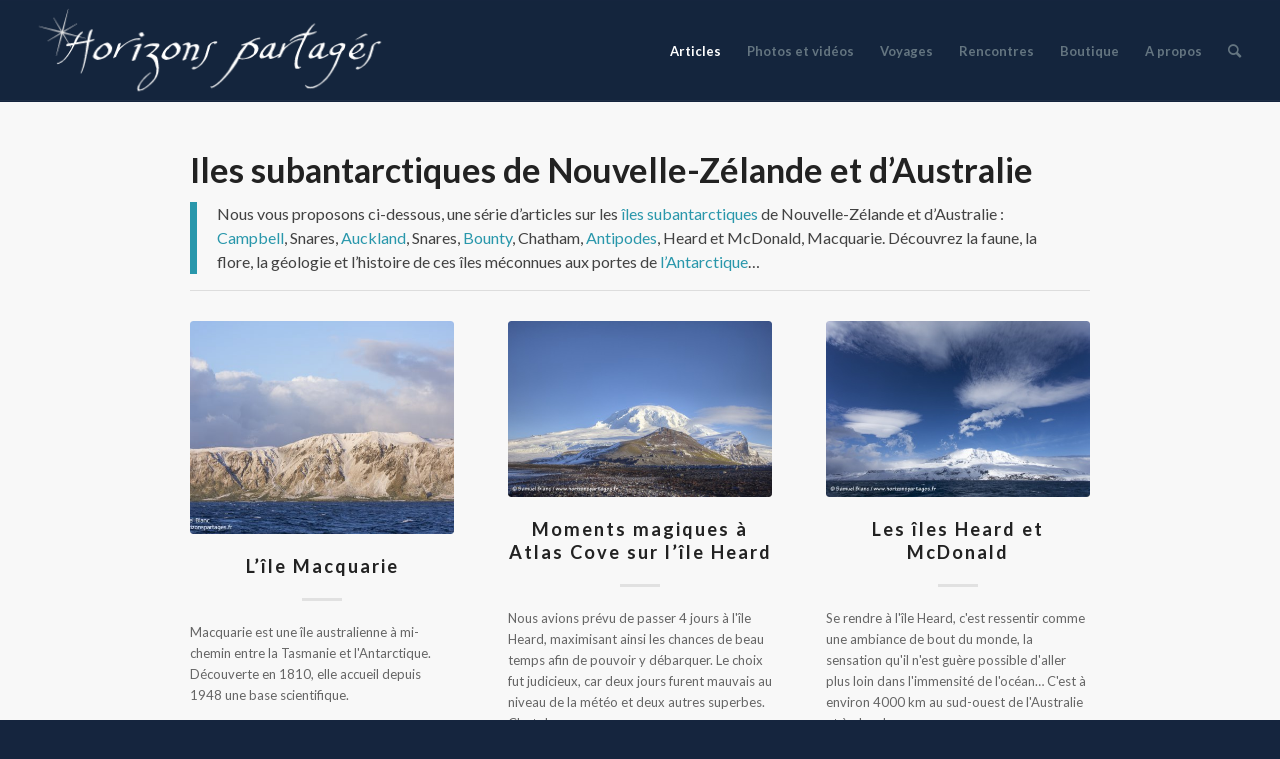

--- FILE ---
content_type: text/html; charset=UTF-8
request_url: https://www.sblanc.com/iles-subantarctiques/iles-sub-nouvelle-zelande-et-australie/page/2/
body_size: 18882
content:
<!DOCTYPE html>
<html lang="fr-FR" class="html_stretched responsive av-preloader-disabled  html_header_top html_logo_left html_main_nav_header html_menu_right html_custom html_header_sticky html_header_shrinking html_mobile_menu_tablet html_header_searchicon html_content_align_center html_header_unstick_top_disabled html_header_stretch html_elegant-blog html_av-overlay-side html_av-overlay-side-classic html_av-submenu-noclone html_entry_id_12157 av-cookies-no-cookie-consent av-default-lightbox av-no-preview html_text_menu_active av-mobile-menu-switch-default">
<head>
<meta charset="UTF-8" />


<!-- mobile setting -->
<meta name="viewport" content="width=device-width, initial-scale=1">

<!-- Scripts/CSS and wp_head hook -->
<meta name='robots' content='index, follow, max-image-preview:large, max-snippet:-1, max-video-preview:-1' />
	<style>img:is([sizes="auto" i], [sizes^="auto," i]) { contain-intrinsic-size: 3000px 1500px }</style>
	
	<!-- This site is optimized with the Yoast SEO plugin v26.7 - https://yoast.com/wordpress/plugins/seo/ -->
	<title>Articles : îles subantarctiques de Nouvelle-Zélande et d&#039;Australie</title>
	<meta name="description" content="Découvrez les îles subantarctiques Campbell, Snares, Auckland, Snares, Bounty, Antipodes, Heard et McDonald, Macquarie, aux portes de l&#039;Antarctique..." />
	<link rel="canonical" href="https://www.sblanc.com/iles-subantarctiques/iles-sub-nouvelle-zelande-et-australie/page/2/" />
	<link rel="prev" href="https://www.sblanc.com/iles-subantarctiques/iles-sub-nouvelle-zelande-et-australie/" />
	<script type="application/ld+json" class="yoast-schema-graph">{"@context":"https://schema.org","@graph":[{"@type":"CollectionPage","@id":"https://www.sblanc.com/iles-subantarctiques/iles-sub-nouvelle-zelande-et-australie/","url":"https://www.sblanc.com/iles-subantarctiques/iles-sub-nouvelle-zelande-et-australie/page/2/","name":"Articles : îles subantarctiques de Nouvelle-Zélande et d'Australie","isPartOf":{"@id":"https://www.sblanc.com/#website"},"primaryImageOfPage":{"@id":"https://www.sblanc.com/iles-subantarctiques/iles-sub-nouvelle-zelande-et-australie/page/2/#primaryimage"},"image":{"@id":"https://www.sblanc.com/iles-subantarctiques/iles-sub-nouvelle-zelande-et-australie/page/2/#primaryimage"},"thumbnailUrl":"https://www.sblanc.com/wp-content/uploads/2013/01/Macquarie-Samuel_Blanc-20131121_064111.jpg","description":"Découvrez les îles subantarctiques Campbell, Snares, Auckland, Snares, Bounty, Antipodes, Heard et McDonald, Macquarie, aux portes de l'Antarctique...","breadcrumb":{"@id":"https://www.sblanc.com/iles-subantarctiques/iles-sub-nouvelle-zelande-et-australie/page/2/#breadcrumb"},"inLanguage":"fr-FR"},{"@type":"ImageObject","inLanguage":"fr-FR","@id":"https://www.sblanc.com/iles-subantarctiques/iles-sub-nouvelle-zelande-et-australie/page/2/#primaryimage","url":"https://www.sblanc.com/wp-content/uploads/2013/01/Macquarie-Samuel_Blanc-20131121_064111.jpg","contentUrl":"https://www.sblanc.com/wp-content/uploads/2013/01/Macquarie-Samuel_Blanc-20131121_064111.jpg","width":800,"height":533,"caption":"Ile Macquarie"},{"@type":"BreadcrumbList","@id":"https://www.sblanc.com/iles-subantarctiques/iles-sub-nouvelle-zelande-et-australie/page/2/#breadcrumb","itemListElement":[{"@type":"ListItem","position":1,"name":"Accueil","item":"https://www.sblanc.com/"},{"@type":"ListItem","position":2,"name":"îles subantarctiques","item":"https://www.sblanc.com/iles-subantarctiques/"},{"@type":"ListItem","position":3,"name":"Nouvelle-Zélande et Australie"}]},{"@type":"WebSite","@id":"https://www.sblanc.com/#website","url":"https://www.sblanc.com/","name":"Horizons partagés","description":"Agnès Brenière et Samuel Blanc : pédagogie, photographie et voyages polaires","publisher":{"@id":"https://www.sblanc.com/#/schema/person/194114cb3c434e2b47651b5ded52aad5"},"potentialAction":[{"@type":"SearchAction","target":{"@type":"EntryPoint","urlTemplate":"https://www.sblanc.com/?s={search_term_string}"},"query-input":{"@type":"PropertyValueSpecification","valueRequired":true,"valueName":"search_term_string"}}],"inLanguage":"fr-FR"},{"@type":["Person","Organization"],"@id":"https://www.sblanc.com/#/schema/person/194114cb3c434e2b47651b5ded52aad5","name":"Horizons partagés","logo":{"@id":"https://www.sblanc.com/#/schema/person/image/"},"sameAs":["http://www.horizonspartagés.fr"]}]}</script>
	<!-- / Yoast SEO plugin. -->


<link rel="alternate" type="application/rss+xml" title="Horizons partagés &raquo; Flux" href="https://www.sblanc.com/feed/" />
<link rel="alternate" type="application/rss+xml" title="Horizons partagés &raquo; Flux des commentaires" href="https://www.sblanc.com/comments/feed/" />
<link rel="alternate" type="application/rss+xml" title="Horizons partagés &raquo; Flux de la catégorie Nouvelle-Zélande et Australie" href="https://www.sblanc.com/iles-subantarctiques/iles-sub-nouvelle-zelande-et-australie/feed/" />

<!-- google webfont font replacement -->

			<script type='text/javascript'>

				(function() {

					/*	check if webfonts are disabled by user setting via cookie - or user must opt in.	*/
					var html = document.getElementsByTagName('html')[0];
					var cookie_check = html.className.indexOf('av-cookies-needs-opt-in') >= 0 || html.className.indexOf('av-cookies-can-opt-out') >= 0;
					var allow_continue = true;
					var silent_accept_cookie = html.className.indexOf('av-cookies-user-silent-accept') >= 0;

					if( cookie_check && ! silent_accept_cookie )
					{
						if( ! document.cookie.match(/aviaCookieConsent/) || html.className.indexOf('av-cookies-session-refused') >= 0 )
						{
							allow_continue = false;
						}
						else
						{
							if( ! document.cookie.match(/aviaPrivacyRefuseCookiesHideBar/) )
							{
								allow_continue = false;
							}
							else if( ! document.cookie.match(/aviaPrivacyEssentialCookiesEnabled/) )
							{
								allow_continue = false;
							}
							else if( document.cookie.match(/aviaPrivacyGoogleWebfontsDisabled/) )
							{
								allow_continue = false;
							}
						}
					}

					if( allow_continue )
					{
						var f = document.createElement('link');

						f.type 	= 'text/css';
						f.rel 	= 'stylesheet';
						f.href 	= '//fonts.googleapis.com/css?family=Lato:300,400,700&display=auto';
						f.id 	= 'avia-google-webfont';

						document.getElementsByTagName('head')[0].appendChild(f);
					}
				})();

			</script>
			<script type="text/javascript">
/* <![CDATA[ */
window._wpemojiSettings = {"baseUrl":"https:\/\/s.w.org\/images\/core\/emoji\/16.0.1\/72x72\/","ext":".png","svgUrl":"https:\/\/s.w.org\/images\/core\/emoji\/16.0.1\/svg\/","svgExt":".svg","source":{"concatemoji":"https:\/\/www.sblanc.com\/wp-includes\/js\/wp-emoji-release.min.js?ver=6.8.3"}};
/*! This file is auto-generated */
!function(s,n){var o,i,e;function c(e){try{var t={supportTests:e,timestamp:(new Date).valueOf()};sessionStorage.setItem(o,JSON.stringify(t))}catch(e){}}function p(e,t,n){e.clearRect(0,0,e.canvas.width,e.canvas.height),e.fillText(t,0,0);var t=new Uint32Array(e.getImageData(0,0,e.canvas.width,e.canvas.height).data),a=(e.clearRect(0,0,e.canvas.width,e.canvas.height),e.fillText(n,0,0),new Uint32Array(e.getImageData(0,0,e.canvas.width,e.canvas.height).data));return t.every(function(e,t){return e===a[t]})}function u(e,t){e.clearRect(0,0,e.canvas.width,e.canvas.height),e.fillText(t,0,0);for(var n=e.getImageData(16,16,1,1),a=0;a<n.data.length;a++)if(0!==n.data[a])return!1;return!0}function f(e,t,n,a){switch(t){case"flag":return n(e,"\ud83c\udff3\ufe0f\u200d\u26a7\ufe0f","\ud83c\udff3\ufe0f\u200b\u26a7\ufe0f")?!1:!n(e,"\ud83c\udde8\ud83c\uddf6","\ud83c\udde8\u200b\ud83c\uddf6")&&!n(e,"\ud83c\udff4\udb40\udc67\udb40\udc62\udb40\udc65\udb40\udc6e\udb40\udc67\udb40\udc7f","\ud83c\udff4\u200b\udb40\udc67\u200b\udb40\udc62\u200b\udb40\udc65\u200b\udb40\udc6e\u200b\udb40\udc67\u200b\udb40\udc7f");case"emoji":return!a(e,"\ud83e\udedf")}return!1}function g(e,t,n,a){var r="undefined"!=typeof WorkerGlobalScope&&self instanceof WorkerGlobalScope?new OffscreenCanvas(300,150):s.createElement("canvas"),o=r.getContext("2d",{willReadFrequently:!0}),i=(o.textBaseline="top",o.font="600 32px Arial",{});return e.forEach(function(e){i[e]=t(o,e,n,a)}),i}function t(e){var t=s.createElement("script");t.src=e,t.defer=!0,s.head.appendChild(t)}"undefined"!=typeof Promise&&(o="wpEmojiSettingsSupports",i=["flag","emoji"],n.supports={everything:!0,everythingExceptFlag:!0},e=new Promise(function(e){s.addEventListener("DOMContentLoaded",e,{once:!0})}),new Promise(function(t){var n=function(){try{var e=JSON.parse(sessionStorage.getItem(o));if("object"==typeof e&&"number"==typeof e.timestamp&&(new Date).valueOf()<e.timestamp+604800&&"object"==typeof e.supportTests)return e.supportTests}catch(e){}return null}();if(!n){if("undefined"!=typeof Worker&&"undefined"!=typeof OffscreenCanvas&&"undefined"!=typeof URL&&URL.createObjectURL&&"undefined"!=typeof Blob)try{var e="postMessage("+g.toString()+"("+[JSON.stringify(i),f.toString(),p.toString(),u.toString()].join(",")+"));",a=new Blob([e],{type:"text/javascript"}),r=new Worker(URL.createObjectURL(a),{name:"wpTestEmojiSupports"});return void(r.onmessage=function(e){c(n=e.data),r.terminate(),t(n)})}catch(e){}c(n=g(i,f,p,u))}t(n)}).then(function(e){for(var t in e)n.supports[t]=e[t],n.supports.everything=n.supports.everything&&n.supports[t],"flag"!==t&&(n.supports.everythingExceptFlag=n.supports.everythingExceptFlag&&n.supports[t]);n.supports.everythingExceptFlag=n.supports.everythingExceptFlag&&!n.supports.flag,n.DOMReady=!1,n.readyCallback=function(){n.DOMReady=!0}}).then(function(){return e}).then(function(){var e;n.supports.everything||(n.readyCallback(),(e=n.source||{}).concatemoji?t(e.concatemoji):e.wpemoji&&e.twemoji&&(t(e.twemoji),t(e.wpemoji)))}))}((window,document),window._wpemojiSettings);
/* ]]> */
</script>
<style id='wp-emoji-styles-inline-css' type='text/css'>

	img.wp-smiley, img.emoji {
		display: inline !important;
		border: none !important;
		box-shadow: none !important;
		height: 1em !important;
		width: 1em !important;
		margin: 0 0.07em !important;
		vertical-align: -0.1em !important;
		background: none !important;
		padding: 0 !important;
	}
</style>
<link rel='stylesheet' id='wp-block-library-css' href='https://www.sblanc.com/wp-includes/css/dist/block-library/style.min.css?ver=6.8.3' type='text/css' media='all' />
<style id='classic-theme-styles-inline-css' type='text/css'>
/*! This file is auto-generated */
.wp-block-button__link{color:#fff;background-color:#32373c;border-radius:9999px;box-shadow:none;text-decoration:none;padding:calc(.667em + 2px) calc(1.333em + 2px);font-size:1.125em}.wp-block-file__button{background:#32373c;color:#fff;text-decoration:none}
</style>
<style id='global-styles-inline-css' type='text/css'>
:root{--wp--preset--aspect-ratio--square: 1;--wp--preset--aspect-ratio--4-3: 4/3;--wp--preset--aspect-ratio--3-4: 3/4;--wp--preset--aspect-ratio--3-2: 3/2;--wp--preset--aspect-ratio--2-3: 2/3;--wp--preset--aspect-ratio--16-9: 16/9;--wp--preset--aspect-ratio--9-16: 9/16;--wp--preset--color--black: #000000;--wp--preset--color--cyan-bluish-gray: #abb8c3;--wp--preset--color--white: #ffffff;--wp--preset--color--pale-pink: #f78da7;--wp--preset--color--vivid-red: #cf2e2e;--wp--preset--color--luminous-vivid-orange: #ff6900;--wp--preset--color--luminous-vivid-amber: #fcb900;--wp--preset--color--light-green-cyan: #7bdcb5;--wp--preset--color--vivid-green-cyan: #00d084;--wp--preset--color--pale-cyan-blue: #8ed1fc;--wp--preset--color--vivid-cyan-blue: #0693e3;--wp--preset--color--vivid-purple: #9b51e0;--wp--preset--gradient--vivid-cyan-blue-to-vivid-purple: linear-gradient(135deg,rgba(6,147,227,1) 0%,rgb(155,81,224) 100%);--wp--preset--gradient--light-green-cyan-to-vivid-green-cyan: linear-gradient(135deg,rgb(122,220,180) 0%,rgb(0,208,130) 100%);--wp--preset--gradient--luminous-vivid-amber-to-luminous-vivid-orange: linear-gradient(135deg,rgba(252,185,0,1) 0%,rgba(255,105,0,1) 100%);--wp--preset--gradient--luminous-vivid-orange-to-vivid-red: linear-gradient(135deg,rgba(255,105,0,1) 0%,rgb(207,46,46) 100%);--wp--preset--gradient--very-light-gray-to-cyan-bluish-gray: linear-gradient(135deg,rgb(238,238,238) 0%,rgb(169,184,195) 100%);--wp--preset--gradient--cool-to-warm-spectrum: linear-gradient(135deg,rgb(74,234,220) 0%,rgb(151,120,209) 20%,rgb(207,42,186) 40%,rgb(238,44,130) 60%,rgb(251,105,98) 80%,rgb(254,248,76) 100%);--wp--preset--gradient--blush-light-purple: linear-gradient(135deg,rgb(255,206,236) 0%,rgb(152,150,240) 100%);--wp--preset--gradient--blush-bordeaux: linear-gradient(135deg,rgb(254,205,165) 0%,rgb(254,45,45) 50%,rgb(107,0,62) 100%);--wp--preset--gradient--luminous-dusk: linear-gradient(135deg,rgb(255,203,112) 0%,rgb(199,81,192) 50%,rgb(65,88,208) 100%);--wp--preset--gradient--pale-ocean: linear-gradient(135deg,rgb(255,245,203) 0%,rgb(182,227,212) 50%,rgb(51,167,181) 100%);--wp--preset--gradient--electric-grass: linear-gradient(135deg,rgb(202,248,128) 0%,rgb(113,206,126) 100%);--wp--preset--gradient--midnight: linear-gradient(135deg,rgb(2,3,129) 0%,rgb(40,116,252) 100%);--wp--preset--font-size--small: 13px;--wp--preset--font-size--medium: 20px;--wp--preset--font-size--large: 36px;--wp--preset--font-size--x-large: 42px;--wp--preset--spacing--20: 0.44rem;--wp--preset--spacing--30: 0.67rem;--wp--preset--spacing--40: 1rem;--wp--preset--spacing--50: 1.5rem;--wp--preset--spacing--60: 2.25rem;--wp--preset--spacing--70: 3.38rem;--wp--preset--spacing--80: 5.06rem;--wp--preset--shadow--natural: 6px 6px 9px rgba(0, 0, 0, 0.2);--wp--preset--shadow--deep: 12px 12px 50px rgba(0, 0, 0, 0.4);--wp--preset--shadow--sharp: 6px 6px 0px rgba(0, 0, 0, 0.2);--wp--preset--shadow--outlined: 6px 6px 0px -3px rgba(255, 255, 255, 1), 6px 6px rgba(0, 0, 0, 1);--wp--preset--shadow--crisp: 6px 6px 0px rgba(0, 0, 0, 1);}:where(.is-layout-flex){gap: 0.5em;}:where(.is-layout-grid){gap: 0.5em;}body .is-layout-flex{display: flex;}.is-layout-flex{flex-wrap: wrap;align-items: center;}.is-layout-flex > :is(*, div){margin: 0;}body .is-layout-grid{display: grid;}.is-layout-grid > :is(*, div){margin: 0;}:where(.wp-block-columns.is-layout-flex){gap: 2em;}:where(.wp-block-columns.is-layout-grid){gap: 2em;}:where(.wp-block-post-template.is-layout-flex){gap: 1.25em;}:where(.wp-block-post-template.is-layout-grid){gap: 1.25em;}.has-black-color{color: var(--wp--preset--color--black) !important;}.has-cyan-bluish-gray-color{color: var(--wp--preset--color--cyan-bluish-gray) !important;}.has-white-color{color: var(--wp--preset--color--white) !important;}.has-pale-pink-color{color: var(--wp--preset--color--pale-pink) !important;}.has-vivid-red-color{color: var(--wp--preset--color--vivid-red) !important;}.has-luminous-vivid-orange-color{color: var(--wp--preset--color--luminous-vivid-orange) !important;}.has-luminous-vivid-amber-color{color: var(--wp--preset--color--luminous-vivid-amber) !important;}.has-light-green-cyan-color{color: var(--wp--preset--color--light-green-cyan) !important;}.has-vivid-green-cyan-color{color: var(--wp--preset--color--vivid-green-cyan) !important;}.has-pale-cyan-blue-color{color: var(--wp--preset--color--pale-cyan-blue) !important;}.has-vivid-cyan-blue-color{color: var(--wp--preset--color--vivid-cyan-blue) !important;}.has-vivid-purple-color{color: var(--wp--preset--color--vivid-purple) !important;}.has-black-background-color{background-color: var(--wp--preset--color--black) !important;}.has-cyan-bluish-gray-background-color{background-color: var(--wp--preset--color--cyan-bluish-gray) !important;}.has-white-background-color{background-color: var(--wp--preset--color--white) !important;}.has-pale-pink-background-color{background-color: var(--wp--preset--color--pale-pink) !important;}.has-vivid-red-background-color{background-color: var(--wp--preset--color--vivid-red) !important;}.has-luminous-vivid-orange-background-color{background-color: var(--wp--preset--color--luminous-vivid-orange) !important;}.has-luminous-vivid-amber-background-color{background-color: var(--wp--preset--color--luminous-vivid-amber) !important;}.has-light-green-cyan-background-color{background-color: var(--wp--preset--color--light-green-cyan) !important;}.has-vivid-green-cyan-background-color{background-color: var(--wp--preset--color--vivid-green-cyan) !important;}.has-pale-cyan-blue-background-color{background-color: var(--wp--preset--color--pale-cyan-blue) !important;}.has-vivid-cyan-blue-background-color{background-color: var(--wp--preset--color--vivid-cyan-blue) !important;}.has-vivid-purple-background-color{background-color: var(--wp--preset--color--vivid-purple) !important;}.has-black-border-color{border-color: var(--wp--preset--color--black) !important;}.has-cyan-bluish-gray-border-color{border-color: var(--wp--preset--color--cyan-bluish-gray) !important;}.has-white-border-color{border-color: var(--wp--preset--color--white) !important;}.has-pale-pink-border-color{border-color: var(--wp--preset--color--pale-pink) !important;}.has-vivid-red-border-color{border-color: var(--wp--preset--color--vivid-red) !important;}.has-luminous-vivid-orange-border-color{border-color: var(--wp--preset--color--luminous-vivid-orange) !important;}.has-luminous-vivid-amber-border-color{border-color: var(--wp--preset--color--luminous-vivid-amber) !important;}.has-light-green-cyan-border-color{border-color: var(--wp--preset--color--light-green-cyan) !important;}.has-vivid-green-cyan-border-color{border-color: var(--wp--preset--color--vivid-green-cyan) !important;}.has-pale-cyan-blue-border-color{border-color: var(--wp--preset--color--pale-cyan-blue) !important;}.has-vivid-cyan-blue-border-color{border-color: var(--wp--preset--color--vivid-cyan-blue) !important;}.has-vivid-purple-border-color{border-color: var(--wp--preset--color--vivid-purple) !important;}.has-vivid-cyan-blue-to-vivid-purple-gradient-background{background: var(--wp--preset--gradient--vivid-cyan-blue-to-vivid-purple) !important;}.has-light-green-cyan-to-vivid-green-cyan-gradient-background{background: var(--wp--preset--gradient--light-green-cyan-to-vivid-green-cyan) !important;}.has-luminous-vivid-amber-to-luminous-vivid-orange-gradient-background{background: var(--wp--preset--gradient--luminous-vivid-amber-to-luminous-vivid-orange) !important;}.has-luminous-vivid-orange-to-vivid-red-gradient-background{background: var(--wp--preset--gradient--luminous-vivid-orange-to-vivid-red) !important;}.has-very-light-gray-to-cyan-bluish-gray-gradient-background{background: var(--wp--preset--gradient--very-light-gray-to-cyan-bluish-gray) !important;}.has-cool-to-warm-spectrum-gradient-background{background: var(--wp--preset--gradient--cool-to-warm-spectrum) !important;}.has-blush-light-purple-gradient-background{background: var(--wp--preset--gradient--blush-light-purple) !important;}.has-blush-bordeaux-gradient-background{background: var(--wp--preset--gradient--blush-bordeaux) !important;}.has-luminous-dusk-gradient-background{background: var(--wp--preset--gradient--luminous-dusk) !important;}.has-pale-ocean-gradient-background{background: var(--wp--preset--gradient--pale-ocean) !important;}.has-electric-grass-gradient-background{background: var(--wp--preset--gradient--electric-grass) !important;}.has-midnight-gradient-background{background: var(--wp--preset--gradient--midnight) !important;}.has-small-font-size{font-size: var(--wp--preset--font-size--small) !important;}.has-medium-font-size{font-size: var(--wp--preset--font-size--medium) !important;}.has-large-font-size{font-size: var(--wp--preset--font-size--large) !important;}.has-x-large-font-size{font-size: var(--wp--preset--font-size--x-large) !important;}
:where(.wp-block-post-template.is-layout-flex){gap: 1.25em;}:where(.wp-block-post-template.is-layout-grid){gap: 1.25em;}
:where(.wp-block-columns.is-layout-flex){gap: 2em;}:where(.wp-block-columns.is-layout-grid){gap: 2em;}
:root :where(.wp-block-pullquote){font-size: 1.5em;line-height: 1.6;}
</style>
<link rel='stylesheet' id='stcr-style-css' href='https://www.sblanc.com/wp-content/plugins/subscribe-to-comments-reloaded/includes/css/stcr-style.css?ver=6.8.3' type='text/css' media='all' />
<link rel='stylesheet' id='spam-protect-for-contact-form7-css' href='https://www.sblanc.com/wp-content/plugins/wp-contact-form-7-spam-blocker/frontend/css/spam-protect-for-contact-form7.css?ver=1.0.0' type='text/css' media='all' />
<link rel='stylesheet' id='ngg_trigger_buttons-css' href='https://www.sblanc.com/wp-content/plugins/nextgen-gallery/static/GalleryDisplay/trigger_buttons.css?ver=4.0.3' type='text/css' media='all' />
<link rel='stylesheet' id='fontawesome_v4_shim_style-css' href='https://www.sblanc.com/wp-content/plugins/nextgen-gallery/static/FontAwesome/css/v4-shims.min.css?ver=6.8.3' type='text/css' media='all' />
<link rel='stylesheet' id='fontawesome-css' href='https://www.sblanc.com/wp-content/plugins/nextgen-gallery/static/FontAwesome/css/all.min.css?ver=6.8.3' type='text/css' media='all' />
<link rel='stylesheet' id='animations.css-css' href='https://www.sblanc.com/wp-content/plugins/nextgen-gallery-pro/static/Display/Animations/animate.min.css?ver=4.1.1' type='text/css' media='all' />
<link rel='stylesheet' id='ngg_basic_slideshow_style-css' href='https://www.sblanc.com/wp-content/plugins/nextgen-gallery/static/Slideshow/ngg_basic_slideshow.css?ver=4.0.3' type='text/css' media='all' />
<link rel='stylesheet' id='ngg_slick_slideshow_style-css' href='https://www.sblanc.com/wp-content/plugins/nextgen-gallery/static/Slideshow/slick/slick.css?ver=4.0.3' type='text/css' media='all' />
<link rel='stylesheet' id='ngg_slick_slideshow_theme-css' href='https://www.sblanc.com/wp-content/plugins/nextgen-gallery/static/Slideshow/slick/slick-theme.css?ver=4.0.3' type='text/css' media='all' />
<link rel='stylesheet' id='nextgen_widgets_style-css' href='https://www.sblanc.com/wp-content/plugins/nextgen-gallery/static/Widget/display.css?ver=4.0.3' type='text/css' media='all' />
<link rel='stylesheet' id='nextgen_basic_slideshow_style-css' href='https://www.sblanc.com/wp-content/plugins/nextgen-gallery/static/Slideshow/ngg_basic_slideshow.css?ver=4.0.3' type='text/css' media='all' />
<link rel='stylesheet' id='avia-merged-styles-css' href='https://www.sblanc.com/wp-content/uploads/dynamic_avia/avia-merged-styles-84159a357fac0ca26e5c3d03771ae3b2---624dab3456cf8.css' type='text/css' media='all' />
<link rel='stylesheet' id='avia-single-post-12157-css' href='https://www.sblanc.com/wp-content/uploads/avia_posts_css/post-12157.css?ver=ver-1649277721' type='text/css' media='all' />
<script type="text/javascript" src="https://www.sblanc.com/wp-includes/js/jquery/jquery.min.js?ver=3.7.1" id="jquery-core-js"></script>
<script type="text/javascript" src="https://www.sblanc.com/wp-includes/js/jquery/jquery-migrate.min.js?ver=3.4.1" id="jquery-migrate-js"></script>
<script type="text/javascript" src="https://www.sblanc.com/wp-content/plugins/wp-contact-form-7-spam-blocker/frontend/js/spam-protect-for-contact-form7.js?ver=1.0.0" id="spam-protect-for-contact-form7-js"></script>
<script type="text/javascript" id="photocrati_ajax-js-extra">
/* <![CDATA[ */
var photocrati_ajax = {"url":"https:\/\/www.sblanc.com\/index.php?photocrati_ajax=1","rest_url":"https:\/\/www.sblanc.com\/wp-json\/","wp_home_url":"https:\/\/www.sblanc.com","wp_site_url":"https:\/\/www.sblanc.com","wp_root_url":"https:\/\/www.sblanc.com","wp_plugins_url":"https:\/\/www.sblanc.com\/wp-content\/plugins","wp_content_url":"https:\/\/www.sblanc.com\/wp-content","wp_includes_url":"https:\/\/www.sblanc.com\/wp-includes\/","ngg_param_slug":"nggallery","rest_nonce":"5319d7525d"};
/* ]]> */
</script>
<script type="text/javascript" src="https://www.sblanc.com/wp-content/plugins/nextgen-gallery/static/Legacy/ajax.min.js?ver=4.0.3" id="photocrati_ajax-js"></script>
<script type="text/javascript" src="https://www.sblanc.com/wp-content/plugins/nextgen-gallery/static/FontAwesome/js/v4-shims.min.js?ver=5.3.1" id="fontawesome_v4_shim-js"></script>
<script type="text/javascript" defer crossorigin="anonymous" data-auto-replace-svg="false" data-keep-original-source="false" data-search-pseudo-elements src="https://www.sblanc.com/wp-content/plugins/nextgen-gallery/static/FontAwesome/js/all.min.js?ver=5.3.1" id="fontawesome-js"></script>
<script type="text/javascript" src="https://www.sblanc.com/wp-content/plugins/nextgen-gallery/static/Slideshow/slick/slick-1.8.0-modded.js?ver=4.0.3" id="ngg_slick-js"></script>
<link rel="https://api.w.org/" href="https://www.sblanc.com/wp-json/" /><link rel="alternate" title="JSON" type="application/json" href="https://www.sblanc.com/wp-json/wp/v2/categories/1751" /><link rel="EditURI" type="application/rsd+xml" title="RSD" href="https://www.sblanc.com/xmlrpc.php?rsd" />
<meta name="generator" content="WordPress 6.8.3" />
<link rel="profile" href="http://gmpg.org/xfn/11" />
<link rel="alternate" type="application/rss+xml" title="Horizons partagés RSS2 Feed" href="https://www.sblanc.com/feed/" />
<link rel="pingback" href="https://www.sblanc.com/xmlrpc.php" />

<style type='text/css' media='screen'>
 #top #header_main > .container, #top #header_main > .container .main_menu  .av-main-nav > li > a, #top #header_main #menu-item-shop .cart_dropdown_link{ height:100px; line-height: 100px; }
 .html_top_nav_header .av-logo-container{ height:100px;  }
 .html_header_top.html_header_sticky #top #wrap_all #main{ padding-top:100px; } 
</style>
<!--[if lt IE 9]><script src="https://www.sblanc.com/wp-content/themes/enfold/js/html5shiv.js"></script><![endif]-->
<link rel="icon" href="https://www.sblanc.com/wp-content/uploads/2016/11/favicon-HorizonsPartages-1.png" type="image/png">
<style type="text/css">.recentcomments a{display:inline !important;padding:0 !important;margin:0 !important;}</style>                    <!-- Matomo -->
<script>
  var _paq = window._paq = window._paq || [];
  /* tracker methods like "setCustomDimension" should be called before "trackPageView" */
if (!window.location.search.includes('p=')) {
    _paq.push(['trackPageView']);
}
  _paq.push(['enableLinkTracking']);
  (function() {
    var u="https://analytics.sblanc.com/";
    _paq.push(['setTrackerUrl', u+'piwik.php']);
    _paq.push(['setSiteId', '1']);
    var d=document, g=d.createElement('script'), s=d.getElementsByTagName('script')[0];
    g.async=true; g.src=u+'piwik.js'; s.parentNode.insertBefore(g,s);
  })();
</script>
<!-- End Matomo Code -->                
<!-- To speed up the rendering and to display the site as fast as possible to the user we include some styles and scripts for above the fold content inline -->
<style type="text/css" media="screen">.ls-container{visibility:hidden;position:relative} .ls-inner{position:relative;width:100%;height:100%;background-position:center center;z-index:30} .ls-wp-fullwidth-container{width:100%;position:relative} .ls-wp-fullwidth-helper{position:absolute} .ls-layers,.ls-slide-bgcolor,.ls-slide-backgrounds,.ls-slide-effects,.ls-background-videos,.ls-bg-video-overlay{width:100%;height:100%;position:absolute;left:0;top:0;overflow:hidden;-o-transform:translateZ(0);-ms-transform:translateZ(0);-moz-transform:translateZ(0);-webkit-transform:translateZ(0);transform:translateZ(0)} .ls-wrapper{padding:0 !important;visibility:visible !important;border:0 !important;z-index:1} .ls-wrapper.ls-force-display-block{display:block !important} .ls-wrapper.ls-force-left-0{left:0 !important} .ls-wrapper.ls-force-width-auto{width:auto !important} .ls-wrapper.ls-force-height-auto{height:auto !important} .ls-wrapper.ls-force-full-size{width:100% !important;height:100% !important} .ls-background-videos{z-index:1} .ls-bg-video-overlay{z-index:21;background-repeat:repeat;background-position:center center} .ls-slide-backgrounds{z-index:2} .ls-slide-effects{z-index:4} .ls-slide-bgcolor{z-index:1} .ls-layers{z-index:35} .ls-parallax,.ls-in-out,.ls-z{position:absolute !important} .ls-parallax,.ls-z{width:100% !important;height:100% !important;top:0 !important;left:0 !important;bottom:auto !important;right:auto !important;display:block !important;overflow:visible !important;pointer-events:none !important} .ls-in-out{display:none;pointer-events:auto} .ls-loop,.ls-clip{position:absolute !important;display:block !important} .ls-parallax,.ls-in-out,.ls-loop,.ls-z{background:none !important} .ls-parallax,.ls-bg-wrap,.ls-loop{margin:0 !important} .ls-wrapper > .ls-layer,.ls-wrapper > a > .ls-layer .ls-wrapper > .ls-bg{line-height:normal;white-space:nowrap;word-wrap:normal;margin-right:0 !important;margin-bottom:0 !important} .ls-wrapper > .ls-layer,.ls-wrapper > a > .ls-layer{position:static !important;display:block !important;transform:translateZ(0)} .ls-bg-wrap,.ls-bg-outer{width:100%;height:100%;position:absolute;left:0;top:0} .ls-bg-wrap{display:none} .ls-bg-outer{overflow:hidden !important} .ls-wrapper > a.ls-layer-link{cursor:pointer !important;display:block !important;position:absolute !important;left:0 !important;top:0 !important;width:100% !important;height:100% !important;z-index:10;-o-transform:translateZ(100px);-ms-transform:translateZ(100px);-moz-transform:translateZ(100px);-webkit-transform:translateZ(100px);transform:translateZ(100px);background:url([data-uri]) !important} .ls-gui-element{z-index:40;text-decoration:none !important} .ls-loading-container{position:absolute !important;display:none;left:50% !important;top:50% !important} .ls-loading-indicator{margin:0 auto} .ls-media-unmute{visibility:hidden;position:absolute;left:16px;top:16px;width:30px;height:30px;cursor:pointer;opacity:.65} .ls-media-unmute-active{visibility:visible} .ls-media-unmute-bg{position:absolute;left:0;top:0;right:0;bottom:0;border-radius:30px;border:0 solid white;transform:scale(0.1);background:rgba(0,0,0,.25);box-shadow:0 3px 10px rgba(0,0,0,.2)} .ls-icon-muted,.ls-icon-unmuted{position:absolute;left:0;top:0;width:100%;height:100%;background-repeat:no-repeat;background-position:center;background-size:20px;transform:scale(0.1)} .ls-media-unmute-active .ls-media-unmute-bg{border:2px solid white} .ls-media-unmute-active .ls-icon-muted,.ls-media-unmute-active .ls-icon-unmuted,.ls-media-unmute-active .ls-media-unmute-bg{transform:scale(1) !important} .ls-icon-muted{background-image:url('https://www.sblanc.com/wp-content/plugins/LayerSlider/assets/static/layerslider/img/icon-muted-white.png');opacity:1} .ls-icon-unmuted{background-image:url('https://www.sblanc.com/wp-content/plugins/LayerSlider/assets/static/layerslider/img/icon-unmuted-white.png');opacity:0} .ls-media-unmute:hover{opacity:1} .ls-media-unmute:hover .ls-icon-muted{opacity:0} .ls-media-unmute:hover .ls-icon-unmuted{opacity:1} .ls-media-unmute-bg,.ls-icon-unmuted,.ls-media-unmute,.ls-icon-muted{transition:all .3s ease-in-out !important} .ls-bottom-slidebuttons{text-align:left} .ls-bottom-nav-wrapper,.ls-below-thumbnails{height:0;position:relative;text-align:center;margin:0 auto} .ls-below-thumbnails{display:none} .ls-bottom-nav-wrapper a,.ls-nav-prev,.ls-nav-next{outline:none} .ls-bottom-slidebuttons{position:relative} .ls-bottom-slidebuttons,.ls-nav-start,.ls-nav-stop,.ls-nav-sides{position:relative} .ls-nothumb{text-align:center !important} .ls-link,.ls-link:hover{position:absolute !important;width:100% !important;height:100% !important;left:0 !important;top:0 !important} .ls-link{display:none} .ls-link-on-top{z-index:999999 !important} .ls-link,.ls-wrapper > a > *{background-image:url('[data-uri]')} .ls-bottom-nav-wrapper,.ls-thumbnail-wrapper,.ls-nav-prev,.ls-nav-next{visibility:hidden} .ls-bar-timer{position:absolute;width:0;height:2px;background:white;border-bottom:2px solid #555;opacity:.55;top:0} .ls-circle-timer{width:16px;height:16px;position:absolute;right:10px;top:10px;opacity:.65;display:none} .ls-container .ls-circle-timer,.ls-container .ls-circle-timer *{box-sizing:border-box !important} .ls-ct-half{border:4px solid white} .ls-ct-left,.ls-ct-right{width:50%;height:100%;overflow:hidden} .ls-ct-left,.ls-ct-right{position:absolute} .ls-ct-left{left:0} .ls-ct-right{left:50%} .ls-ct-rotate{width:200%;height:100%;position:absolute;top:0} .ls-ct-left .ls-ct-rotate,.ls-ct-right .ls-ct-hider,.ls-ct-right .ls-ct-half{left:0} .ls-ct-right .ls-ct-rotate,.ls-ct-left .ls-ct-hider,.ls-ct-left .ls-ct-half{right:0} .ls-ct-hider,.ls-ct-half{position:absolute;top:0} .ls-ct-hider{width:50%;height:100%;overflow:hidden} .ls-ct-half{width:200%;height:100%} .ls-ct-center{width:100%;height:100%;left:0;top:0;position:absolute;border:4px solid black;opacity:0.2} .ls-ct-half,.ls-ct-center{border-radius:100px;-moz-border-radius:100px;-webkit-border-radius:100px} .ls-slidebar-container{margin:10px auto} .ls-slidebar-container,.ls-slidebar{position:relative} .ls-progressbar,.ls-slidebar-slider-container{position:absolute;left:0;top:0} .ls-progressbar{width:0;height:100%;z-index:1} .ls-slidebar-slider-container{z-index:2} .ls-slidebar-slider{position:static !important;cursor:pointer} .ls-slidebar{height:10px;background-color:#ddd} .ls-slidebar,.ls-progressbar{border-radius:10px} .ls-progressbar{background-color:#bbb} .ls-slidebar-slider-container{top:50%} .ls-slidebar-slider{width:20px;height:20px;border-radius:20px;background-color:#999} .ls-slidebar-light .ls-slidebar{height:8px;background-color:white;border:1px solid #ddd;border-top:1px solid #ccc} .ls-slidebar-light .ls-slidebar,.ls-slidebar-light .ls-progressbar{border-radius:10px} .ls-slidebar-light .ls-progressbar{background-color:#eee} .ls-slidebar-light .ls-slidebar-slider-container{top:50%} .ls-slidebar-light .ls-slidebar-slider{width:18px;height:18px;border-radius:20px;background-color:#eee;border:1px solid #bbb;border-top:1px solid #ccc;border-bottom:1px solid #999} .ls-tn{display:none !important} .ls-thumbnail-hover{display:none;position:absolute;left:0} .ls-thumbnail-hover-inner{width:100%;height:100%;position:absolute;left:0;top:0;display:none} .ls-thumbnail-hover-bg{position:absolute;width:100%;height:100%;left:0;top:0} .ls-thumbnail-hover-img{position:absolute;overflow:hidden} .ls-thumbnail-hover img{max-width:none !important;position:absolute;display:inline-block;visibility:visible !important;left:50%;top:0} .ls-thumbnail-hover span{left:50%;top:100%;width:0;height:0;display:block;position:absolute;border-left-color:transparent !important;border-right-color:transparent !important;border-bottom-color:transparent !important} .ls-thumbnail-wrapper{position:relative;width:100%;margin:0 auto} .ls-thumbnail{position:relative;margin:0 auto} .ls-thumbnail-inner,.ls-thumbnail-slide-container{width:100%} .ls-thumbnail-slide-container{overflow:hidden !important;position:relative} .ls-thumbnail-slide{text-align:center;white-space:nowrap;float:left;position:relative} .ls-thumbnail-slide a{overflow:hidden;display:inline-block;width:0;height:0;position:relative} .ls-thumbnail-slide img{max-width:none !important;max-height:100% !important;height:100%;visibility:visible !important} .ls-touchscroll{overflow-x:auto !important} .ls-shadow{display:none;position:absolute;z-index:10 !important;top:100%;width:100%;left:0;overflow:hidden !important;visibility:hidden} .ls-shadow img{width:100% !important;height:auto !important;position:absolute !important;left:0 !important;bottom:0 !important} .ls-media-layer{overflow:hidden} .ls-vpcontainer,.ls-videopreview{width :100%;height :100%;position :absolute;left :0;top :0;cursor :pointer} .ls-videopreview{background-size:cover;background-position:center center} .ls-videopreview{z-index:1} .ls-playvideo{position:absolute;left:50%;top:50%;cursor:pointer;z-index:2} .ls-autoplay .ls-playvideo{display:none !important} .ls-forcehide{display:none !important} .ls-yourlogo{position:absolute;z-index:50} .ls-slide-transition-wrapper{width:100%;height:100%;position:absolute;left:0;top:0;z-index:3} .ls-slide-transition-wrapper,.ls-slide-transition-wrapper *{text-align:left !important} .ls-slide-transition-tile{position:relative;float:left} .ls-slide-transition-tile img{visibility:visible;margin:0 !important} .ls-curtiles{overflow:hidden} .ls-curtiles,.ls-nexttiles{position:absolute;width:100%;height:100%;left:0;top:0} .ls-curtile,.ls-nexttile{overflow:hidden;width:100% !important;height:100% !important;-o-transform:translateZ(0);-ms-transform:translateZ(0);-moz-transform:translateZ(0);-webkit-transform:translateZ(0);transform:translateZ(0)} .ls-nexttile{display:none} .ls-3d-container{position:relative;overflow:visible !important;-ms-perspective:none !important;-moz-perspective:none !important;-webkit-perspective:none !important;perspective:none !important} .ls-3d-box{position:absolute} .ls-3d-box div{overflow:hidden;margin:0;padding:0;position:absolute;background-color:#888} .ls-3d-box .ls-3d-top,.ls-3d-box .ls-3d-bottom{background-color:#555} .ls-slide-transition-wrapper,.ls-slide-transition-tile{-ms-perspective:1500px;-moz-perspective:1500px;-webkit-perspective:1500px;perspective:1500px} .ls-slide-transition-tile,.ls-3d-box,.ls-curtiles,.ls-nexttiles{-ms-transform-style:preserve-3d;-moz-transform-style:preserve-3d;-webkit-transform-style:preserve-3d;transform-style:preserve-3d} .ls-curtile,.ls-nexttile,.ls-3d-box,.ls-3d-box div{-ms-backface-visibility:hidden;-moz-backface-visibility:hidden;-webkit-backface-visibility:hidden;backface-visibility:hidden} .ls-fullsize:not(.ls-hidden),.ls-fullwidth:not(.ls-hidden){max-width:100%} .ls-visible{overflow:visible !important} .ls-unselectable{user-select:none;-o-user-select:none;-ms-user-select:none;-moz-user-select:none;-webkit-user-select:none} .ls-overflow-hidden{overflow:hidden} .ls-overflowx-hidden{overflow-x:hidden} .ls-overflow-visible{overflow:visible !important} .ls-overflowy-hidden{overflow-y:hidden} .ls-hidden{width:0px !important;height:0px !important;position:absolute;left:-5000px;top:-5000px;z-index:-1;overflow:hidden !important;visibility:hidden !important;display:block !important} .ls-slide{display:block !important;visibility:hidden !important;position:absolute !important;overflow:hidden;top:0 !important;left:0 !important;bottom:auto !important;right:auto !important;background:none;border:none !important;margin:0 !important;padding:0 !important} .ls-slide > .ls-layer,.ls-slide > .ls-l,.ls-slide > .ls-bg,.ls-slide > a > .ls-layer,.ls-slide > a > .ls-l,.ls-slide > a > .ls-bg{position:absolute !important;white-space:nowrap} .ls-fullscreen{margin:0 !important;padding:0 !important;width:auto !important;height:auto !important} .ls-fullscreen .ls-container{background-color:black;margin:0 auto !important} .ls-fullscreen .ls-fullscreen-wrapper{width:100% !important;height:100% !important;margin:0 !important;padding:0 !important;border:0 !important;background-color:black;overflow:hidden !important;position:relative !important} .ls-fullscreen .ls-fullscreen-wrapper .ls-container,.ls-fullscreen .ls-fullscreen-wrapper .ls-wp-container{position:absolute !important;top:50% !important;left:50% !important;transform:translate(-50%,-50%) !important} .ls-layer .split-item{font-weight:inherit !important;font-family:inherit !important;font-size:inherit;color:inherit} html body .ls-container .ls-layer,#ls-global .ls-container .ls-layer,html body .ls-container .ls-l,#ls-global .ls-container .ls-l{border-width:0;border-style:solid;border-color:#000;color:#000;font-size:36px;font-family:Arial,sans-serif;background-repeat:no-repeat} .ls-container .ls-layer svg,.ls-container .ls-l svg{width:1em;height:1em;display:block} .ls-container .ls-layer:not(.ls-html-layer) svg,.ls-container .ls-l:not(.ls-html-layer) svg{fill:currentColor} .ls-container .ls-layer.ls-shape-layer svg,.ls-container .ls-layer.ls-svg-layer svg,.ls-container .ls-l.ls-shape-layer svg,.ls-container .ls-l.ls-svg-layer svg{width:100%;height:100%} .ls-container .ls-layer.ls-icon-layer .fa,.ls-container .ls-l.ls-icon-layer .fa{display:block;line-height:inherit} .ls-container .ls-layer.ls-ib-icon svg,.ls-container .ls-l.ls-ib-icon svg,.ls-container .ls-layer.ls-ib-icon .fa,.ls-container .ls-l.ls-ib-icon .fa{display:inline-block;vertical-align:middle} .ls-container .ls-layer.ls-html-layer svg,.ls-container .ls-l.ls-html-layer svg{display:inline;width:auto;height:auto} html body .ls-nav-prev,#ls-global .ls-nav-prev,html body .ls-nav-next,#ls-global .ls-nav-next,html body .ls-bottom-nav-wrapper a,#ls-global .ls-bottom-nav-wrapper a,html body .ls-container .ls-fullscreen,#ls-global .ls-container .ls-fullscreen,html body .ls-thumbnail a,#ls-global .ls-thumbnail a{transition:none;-ms-transition:none;-webkit-transition:none;line-height:normal;outline:none;padding:0;border:0} html body .ls-wrapper > a,#ls-global .ls-wrapper > a,html body .ls-wrapper > p,#ls-global .ls-wrapper > p,html body .ls-wrapper > h1,#ls-global .ls-wrapper > h1,html body .ls-wrapper > h2,#ls-global .ls-wrapper > h2,html body .ls-wrapper > h3,#ls-global .ls-wrapper > h3,html body .ls-wrapper > h4,#ls-global .ls-wrapper > h4,html body .ls-wrapper > h5,#ls-global .ls-wrapper > h5,html body .ls-wrapper > img,#ls-global .ls-wrapper > img,html body .ls-wrapper > div,#ls-global .ls-wrapper > div,html body .ls-wrapper > span,#ls-global .ls-wrapper > span,html body .ls-wrapper .ls-bg,#ls-global .ls-wrapper .ls-bg,html body .ls-wrapper .ls-layer,#ls-global .ls-wrapper .ls-layer,html body .ls-slide .ls-layer,#ls-global .ls-slide .ls-layer,html body .ls-slide a .ls-layer,#ls-global .ls-slide a .ls-layer{transition:none;-ms-transition:none;-webkit-transition:none;line-height:normal;outline:none;padding:0;margin:0;border-width:0} html body .ls-container img,#ls-global .ls-container img{transition:none;-ms-transition:none;-webkit-transition:none;line-height:normal;outline:none;background:none;min-width:0 !important;max-width:none !important;border-radius:0;box-shadow:none;border-width:0;padding:0} html body .ls-wp-container .ls-wrapper > a > *,#ls-global .ls-wp-container .ls-wrapper > a > *{margin:0} html body .ls-wp-container .ls-wrapper > a,#ls-global .ls-wp-container .ls-wrapper > a{text-decoration:none} .ls-wp-fullwidth-container,.ls-wp-fullwidth-helper,.ls-gui-element *,.ls-gui-element,.ls-container,.ls-slide > *,.ls-slide,.ls-wrapper,.ls-layer{box-sizing:content-box !important} html body .ls-yourlogo,#ls-global .ls-yourlogo{margin:0} html body .ls-tn,#ls-global .ls-tn{display:none} .ls-bottom-nav-wrapper,.ls-bottom-nav-wrapper span,.ls-bottom-nav-wrapper a{line-height:0;font-size:0} html body .ls-container video,#ls-global .ls-container video{max-width:none !important;object-fit:cover !important} html body .ls-container.ls-wp-container,#ls-global .ls-container.ls-wp-container,html body .ls-fullscreen-wrapper,#ls-global .ls-fullscreen-wrapper{max-width:none} html body .ls-container,#ls-global .ls-container,html body .ls-container .ls-slide-transition-wrapper,#ls-global .ls-container .ls-slide-transition-wrapper,html body .ls-container .ls-slide-transition-wrapper *,#ls-global .ls-container .ls-slide-transition-wrapper *,html body .ls-container .ls-bottom-nav-wrapper,#ls-global .ls-container .ls-bottom-nav-wrapper,html body .ls-container .ls-bottom-nav-wrapper *,#ls-global .ls-container .ls-bottom-nav-wrapper *,html body .ls-container .ls-bottom-nav-wrapper span *,#ls-global .ls-container .ls-bottom-nav-wrapper span *,html body .ls-direction-fix,#ls-global .ls-direction-fix{direction:ltr !important} html body .ls-container,#ls-global .ls-container{float:none !important} .ls-slider-notification{position:relative;margin:10px auto;padding:10px 10px 15px 88px;border-radius:5px;min-height:60px;background:#de4528;color:white !important;font-family:'Open Sans',arial,sans-serif !important} .ls-slider-notification a{color:white !important;text-decoration:underline !important} .ls-slider-notification-logo{position:absolute;top:16px;left:17px;width:56px;height:56px;font-size:49px;line-height:53px;border-radius:56px;background-color:white;color:#de4528;font-style:normal;font-weight:800;text-align:center} .ls-slider-notification strong{color:white !important;display:block;font-size:20px;line-height:26px;font-weight:normal !important} .ls-slider-notification span{display:block;font-size:13px;line-height:16px;text-align:justify !important} @media screen and (max-width:767px){.ls-container .ls-layers > .ls-hide-on-phone,.ls-container .ls-background-videos .ls-hide-on-phone video,.ls-container .ls-background-videos .ls-hide-on-phone audio,.ls-container .ls-background-videos .ls-hide-on-phone iframe{display:none !important}} @media screen and (min-width:768px) and (max-width:1024px){.ls-container .ls-layers > .ls-hide-on-tablet,.ls-container .ls-background-videos .ls-hide-on-tablet video,.ls-container .ls-background-videos .ls-hide-on-tablet audio,.ls-container .ls-background-videos .ls-hide-on-tablet iframe{display:none !important}} @media screen and (min-width:1025px){.ls-container .ls-layers > .ls-hide-on-desktop,.ls-container .ls-background-videos .ls-hide-on-desktop video,.ls-container .ls-background-videos .ls-hide-on-desktop audio,.ls-container .ls-background-videos .ls-hide-on-desktop iframe{display:none !important}} .ls-container .ls-background-videos .ls-vpcontainer{z-index:10} .ls-container .ls-background-videos .ls-videopreview{background-size:cover !important} .ls-container .ls-background-videos video,.ls-container .ls-background-videos audio,.ls-container .ls-background-videos iframe{position:relative;z-index:20} @media (transform-3d),(-ms-transform-3d),(-webkit-transform-3d){#ls-test3d{position:absolute;left:9px;height:3px}} [data-ls-animating-in],[data-ls-animating-out]{will-change:transform,opacity} .ls-loop{will-change:transform}</style><script type="text/javascript">'use strict';var avia_is_mobile=!1;if(/Android|webOS|iPhone|iPad|iPod|BlackBerry|IEMobile|Opera Mini/i.test(navigator.userAgent)&&'ontouchstart' in document.documentElement){avia_is_mobile=!0;document.documentElement.className+=' avia_mobile '}
else{document.documentElement.className+=' avia_desktop '};document.documentElement.className+=' js_active ';(function(){var e=['-webkit-','-moz-','-ms-',''],n='';for(var t in e){if(e[t]+'transform' in document.documentElement.style){document.documentElement.className+=' avia_transform ';n=e[t]+'transform'};if(e[t]+'perspective' in document.documentElement.style){document.documentElement.className+=' avia_transform3d '}};if(typeof document.getElementsByClassName=='function'&&typeof document.documentElement.getBoundingClientRect=='function'&&avia_is_mobile==!1){if(n&&window.innerHeight>0){setTimeout(function(){var e=0,o={},a=0,t=document.getElementsByClassName('av-parallax'),i=window.pageYOffset||document.documentElement.scrollTop;for(e=0;e<t.length;e++){t[e].style.top='0px';o=t[e].getBoundingClientRect();a=Math.ceil((window.innerHeight+i-o.top)*0.3);t[e].style[n]='translate(0px, '+a+'px)';t[e].style.top='auto';t[e].className+=' enabled-parallax '}},50)}}})();</script><style type='text/css'>
@font-face {font-family: 'entypo-fontello'; font-weight: normal; font-style: normal; font-display: auto;
src: url('https://www.sblanc.com/wp-content/themes/enfold/config-templatebuilder/avia-template-builder/assets/fonts/entypo-fontello.woff2') format('woff2'),
url('https://www.sblanc.com/wp-content/themes/enfold/config-templatebuilder/avia-template-builder/assets/fonts/entypo-fontello.woff') format('woff'),
url('https://www.sblanc.com/wp-content/themes/enfold/config-templatebuilder/avia-template-builder/assets/fonts/entypo-fontello.ttf') format('truetype'),
url('https://www.sblanc.com/wp-content/themes/enfold/config-templatebuilder/avia-template-builder/assets/fonts/entypo-fontello.svg#entypo-fontello') format('svg'),
url('https://www.sblanc.com/wp-content/themes/enfold/config-templatebuilder/avia-template-builder/assets/fonts/entypo-fontello.eot'),
url('https://www.sblanc.com/wp-content/themes/enfold/config-templatebuilder/avia-template-builder/assets/fonts/entypo-fontello.eot?#iefix') format('embedded-opentype');
} #top .avia-font-entypo-fontello, body .avia-font-entypo-fontello, html body [data-av_iconfont='entypo-fontello']:before{ font-family: 'entypo-fontello'; }
</style>

<!--
Debugging Info for Theme support: 

Theme: Enfold
Version: 4.9.2.1
Installed: enfold
AviaFramework Version: 5.0
AviaBuilder Version: 4.8
aviaElementManager Version: 1.0.1
- - - - - - - - - - -
ChildTheme: Enfold Child
ChildTheme Version: 1.0.0
ChildTheme Installed: enfold

ML:256-PU:133-PLA:21
WP:6.8.3
Compress: CSS:all theme files - JS:all theme files
Updates: enabled - unverified Envato token
PLAu:21
-->
</head>

<body id="top" class="archive paged category category-iles-sub-nouvelle-zelande-et-australie category-1751 paged-2 category-paged-2 wp-theme-enfold wp-child-theme-enfold-child stretched rtl_columns av-curtain-numeric lato  avia-responsive-images-support" itemscope="itemscope" itemtype="https://schema.org/WebPage" >

	
	<div id='wrap_all'>

	
<header id='header' class='all_colors header_color dark_bg_color  av_header_top av_logo_left av_main_nav_header av_menu_right av_custom av_header_sticky av_header_shrinking av_header_stretch av_mobile_menu_tablet av_header_searchicon av_header_unstick_top_disabled av_bottom_nav_disabled  av_header_border_disabled'  role="banner" itemscope="itemscope" itemtype="https://schema.org/WPHeader" >

		<div  id='header_main' class='container_wrap container_wrap_logo'>

        <div class='container av-logo-container'><div class='inner-container'><span class='logo avia-standard-logo'><a href='https://www.sblanc.com/' class=''><img src="https://www.sblanc.com/wp-content/uploads/2016/11/logo-horizonspartages-1114-01-01.png" height="100" width="300" alt='Horizons partagés' title='logo-horizonspartages-1114-01-01' /></a></span><nav class='main_menu' data-selectname='Sélectionner une page'  role="navigation" itemscope="itemscope" itemtype="https://schema.org/SiteNavigationElement" ><div class="avia-menu av-main-nav-wrap"><ul role="menu" class="menu av-main-nav" id="avia-menu"><li role="menuitem" id="menu-item-20314" class="menu-item menu-item-type-post_type menu-item-object-page current_page_parent current-menu-ancestor current_page_ancestor menu-item-has-children menu-item-top-level menu-item-top-level-1"><a href="https://www.sblanc.com/articles/" itemprop="url" tabindex="0"><span class="avia-bullet"></span><span class="avia-menu-text">Articles</span><span class="avia-menu-fx"><span class="avia-arrow-wrap"><span class="avia-arrow"></span></span></span></a>


<ul class="sub-menu">
	<li role="menuitem" id="menu-item-24173" class="menu-item menu-item-type-taxonomy menu-item-object-category menu-item-has-children"><a href="https://www.sblanc.com/antarctique/" itemprop="url" tabindex="0"><span class="avia-bullet"></span><span class="avia-menu-text">Antarctique</span></a>
	<ul class="sub-menu">
		<li role="menuitem" id="menu-item-24184" class="menu-item menu-item-type-taxonomy menu-item-object-category"><a href="https://www.sblanc.com/antarctique/mer-de-ross/" itemprop="url" tabindex="0"><span class="avia-bullet"></span><span class="avia-menu-text">Mer de Ross</span></a></li>
		<li role="menuitem" id="menu-item-24189" class="menu-item menu-item-type-taxonomy menu-item-object-category"><a href="https://www.sblanc.com/antarctique/peninsule-antarctique/" itemprop="url" tabindex="0"><span class="avia-bullet"></span><span class="avia-menu-text">Péninsule antarctique</span></a></li>
		<li role="menuitem" id="menu-item-24185" class="menu-item menu-item-type-taxonomy menu-item-object-category"><a href="https://www.sblanc.com/antarctique/terre-adelie/" itemprop="url" tabindex="0"><span class="avia-bullet"></span><span class="avia-menu-text">Terre Adélie</span></a></li>
		<li role="menuitem" id="menu-item-24476" class="menu-item menu-item-type-taxonomy menu-item-object-category"><a href="https://www.sblanc.com/antarctique/shetland-du-sud/" itemprop="url" tabindex="0"><span class="avia-bullet"></span><span class="avia-menu-text">Shetland du Sud</span></a></li>
		<li role="menuitem" id="menu-item-25801" class="menu-item menu-item-type-taxonomy menu-item-object-category"><a href="https://www.sblanc.com/antarctique/terre-reine-maud/" itemprop="url" tabindex="0"><span class="avia-bullet"></span><span class="avia-menu-text">Terre de la Reine Maud</span></a></li>
	</ul>
</li>
	<li role="menuitem" id="menu-item-24181" class="menu-item menu-item-type-taxonomy menu-item-object-category current-category-ancestor current-menu-ancestor current-menu-parent current-category-parent menu-item-has-children"><a href="https://www.sblanc.com/iles-subantarctiques/" itemprop="url" tabindex="0"><span class="avia-bullet"></span><span class="avia-menu-text">îles subantarctiques</span></a>
	<ul class="sub-menu">
		<li role="menuitem" id="menu-item-25542" class="menu-item menu-item-type-taxonomy menu-item-object-category current-menu-item"><a href="https://www.sblanc.com/iles-subantarctiques/iles-sub-nouvelle-zelande-et-australie/" itemprop="url" tabindex="0"><span class="avia-bullet"></span><span class="avia-menu-text">Nouvelle-Zélande et Australie</span></a></li>
		<li role="menuitem" id="menu-item-24576" class="menu-item menu-item-type-taxonomy menu-item-object-category"><a href="https://www.sblanc.com/iles-subantarctiques/georgie-du-sud/" itemprop="url" tabindex="0"><span class="avia-bullet"></span><span class="avia-menu-text">Géorgie du Sud</span></a></li>
		<li role="menuitem" id="menu-item-25543" class="menu-item menu-item-type-taxonomy menu-item-object-category"><a href="https://www.sblanc.com/iles-subantarctiques/malouines-falkland/" itemprop="url" tabindex="0"><span class="avia-bullet"></span><span class="avia-menu-text">Malouines-Falkland</span></a></li>
	</ul>
</li>
	<li role="menuitem" id="menu-item-24176" class="menu-item menu-item-type-taxonomy menu-item-object-category menu-item-has-children"><a href="https://www.sblanc.com/arctique/" itemprop="url" tabindex="0"><span class="avia-bullet"></span><span class="avia-menu-text">Arctique</span></a>
	<ul class="sub-menu">
		<li role="menuitem" id="menu-item-24192" class="menu-item menu-item-type-taxonomy menu-item-object-category"><a href="https://www.sblanc.com/arctique/spitzberg-svalbard/" itemprop="url" tabindex="0"><span class="avia-bullet"></span><span class="avia-menu-text">Spitzberg-Svalbard</span></a></li>
		<li role="menuitem" id="menu-item-25740" class="menu-item menu-item-type-taxonomy menu-item-object-category"><a href="https://www.sblanc.com/arctique/terre-du-nord/" itemprop="url" tabindex="0"><span class="avia-bullet"></span><span class="avia-menu-text">Terre du Nord</span></a></li>
		<li role="menuitem" id="menu-item-24191" class="menu-item menu-item-type-taxonomy menu-item-object-category"><a href="https://www.sblanc.com/arctique/groenland/" itemprop="url" tabindex="0"><span class="avia-bullet"></span><span class="avia-menu-text">Groenland</span></a></li>
		<li role="menuitem" id="menu-item-25878" class="menu-item menu-item-type-taxonomy menu-item-object-category"><a href="https://www.sblanc.com/arctique/terre-francois-joseph/" itemprop="url" tabindex="0"><span class="avia-bullet"></span><span class="avia-menu-text">Terre François-Joseph</span></a></li>
		<li role="menuitem" id="menu-item-24637" class="menu-item menu-item-type-taxonomy menu-item-object-category"><a href="https://www.sblanc.com/arctique/islande/" itemprop="url" tabindex="0"><span class="avia-bullet"></span><span class="avia-menu-text">Islande</span></a></li>
	</ul>
</li>
	<li role="menuitem" id="menu-item-24180" class="menu-item menu-item-type-taxonomy menu-item-object-category menu-item-has-children"><a href="https://www.sblanc.com/extreme-orient-russe/" itemprop="url" tabindex="0"><span class="avia-bullet"></span><span class="avia-menu-text">Extrême-Orient russe</span></a>
	<ul class="sub-menu">
		<li role="menuitem" id="menu-item-24182" class="menu-item menu-item-type-taxonomy menu-item-object-category"><a href="https://www.sblanc.com/extreme-orient-russe/mer-okhotsk/" itemprop="url" tabindex="0"><span class="avia-bullet"></span><span class="avia-menu-text">Mer d&rsquo;Okhotsk</span></a></li>
		<li role="menuitem" id="menu-item-24193" class="menu-item menu-item-type-taxonomy menu-item-object-category"><a href="https://www.sblanc.com/extreme-orient-russe/tchoukotka/" itemprop="url" tabindex="0"><span class="avia-bullet"></span><span class="avia-menu-text">Tchoukotka</span></a></li>
		<li role="menuitem" id="menu-item-24194" class="menu-item menu-item-type-taxonomy menu-item-object-category"><a href="https://www.sblanc.com/extreme-orient-russe/kamtchatka/" itemprop="url" tabindex="0"><span class="avia-bullet"></span><span class="avia-menu-text">Kamtchatka</span></a></li>
		<li role="menuitem" id="menu-item-24195" class="menu-item menu-item-type-taxonomy menu-item-object-category"><a href="https://www.sblanc.com/extreme-orient-russe/iles-kouriles/" itemprop="url" tabindex="0"><span class="avia-bullet"></span><span class="avia-menu-text">Iles Kouriles</span></a></li>
	</ul>
</li>
	<li role="menuitem" id="menu-item-24174" class="menu-item menu-item-type-taxonomy menu-item-object-category"><a href="https://www.sblanc.com/histoire/" itemprop="url" tabindex="0"><span class="avia-bullet"></span><span class="avia-menu-text">Histoire</span></a></li>
	<li role="menuitem" id="menu-item-24641" class="menu-item menu-item-type-taxonomy menu-item-object-category menu-item-has-children"><a href="https://www.sblanc.com/faune/" itemprop="url" tabindex="0"><span class="avia-bullet"></span><span class="avia-menu-text">Faune</span></a>
	<ul class="sub-menu">
		<li role="menuitem" id="menu-item-24642" class="menu-item menu-item-type-taxonomy menu-item-object-category"><a href="https://www.sblanc.com/faune/mammiferes/" itemprop="url" tabindex="0"><span class="avia-bullet"></span><span class="avia-menu-text">Mammifères</span></a></li>
		<li role="menuitem" id="menu-item-24643" class="menu-item menu-item-type-taxonomy menu-item-object-category"><a href="https://www.sblanc.com/faune/oiseaux/" itemprop="url" tabindex="0"><span class="avia-bullet"></span><span class="avia-menu-text">Oiseaux</span></a></li>
	</ul>
</li>
	<li role="menuitem" id="menu-item-24213" class="menu-item menu-item-type-taxonomy menu-item-object-category menu-item-has-children"><a href="https://www.sblanc.com/science/" itemprop="url" tabindex="0"><span class="avia-bullet"></span><span class="avia-menu-text">Science</span></a>
	<ul class="sub-menu">
		<li role="menuitem" id="menu-item-24359" class="menu-item menu-item-type-taxonomy menu-item-object-category"><a href="https://www.sblanc.com/glace/" itemprop="url" tabindex="0"><span class="avia-bullet"></span><span class="avia-menu-text">Glace</span></a></li>
	</ul>
</li>
</ul>
</li>
<li role="menuitem" id="menu-item-21205" class="menu-item menu-item-type-post_type menu-item-object-page menu-item-has-children menu-item-top-level menu-item-top-level-2"><a href="https://www.sblanc.com/phototheque-polaire/" itemprop="url" tabindex="0"><span class="avia-bullet"></span><span class="avia-menu-text">Photos et vidéos</span><span class="avia-menu-fx"><span class="avia-arrow-wrap"><span class="avia-arrow"></span></span></span></a>


<ul class="sub-menu">
	<li role="menuitem" id="menu-item-12222" class="menu-item menu-item-type-post_type menu-item-object-page menu-item-has-children"><a href="https://www.sblanc.com/phototheque-polaire/" itemprop="url" tabindex="0"><span class="avia-bullet"></span><span class="avia-menu-text">Galeries d&rsquo;images</span></a>
	<ul class="sub-menu">
		<li role="menuitem" id="menu-item-22059" class="menu-item menu-item-type-post_type menu-item-object-page"><a href="https://www.sblanc.com/phototheque-polaire/photos-dantarctique/" itemprop="url" tabindex="0"><span class="avia-bullet"></span><span class="avia-menu-text">Antarctique</span></a></li>
		<li role="menuitem" id="menu-item-22063" class="menu-item menu-item-type-post_type menu-item-object-page"><a href="https://www.sblanc.com/phototheque-polaire/photos-des-iles-subantarctiques/" itemprop="url" tabindex="0"><span class="avia-bullet"></span><span class="avia-menu-text">Iles subantarctiques</span></a></li>
		<li role="menuitem" id="menu-item-22237" class="menu-item menu-item-type-post_type menu-item-object-page"><a href="https://www.sblanc.com/phototheque-polaire/photos-du-grand-nord-spitzberg-groenland-arctique/" itemprop="url" tabindex="0"><span class="avia-bullet"></span><span class="avia-menu-text">Grand Nord</span></a></li>
		<li role="menuitem" id="menu-item-22243" class="menu-item menu-item-type-post_type menu-item-object-page"><a href="https://www.sblanc.com/phototheque-polaire/photos-dextreme-orient-russe/" itemprop="url" tabindex="0"><span class="avia-bullet"></span><span class="avia-menu-text">Extrême-Orient russe</span></a></li>
		<li role="menuitem" id="menu-item-22244" class="menu-item menu-item-type-post_type menu-item-object-page"><a href="https://www.sblanc.com/phototheque-polaire/photos-damerique-du-nord-canada-alaska/" itemprop="url" tabindex="0"><span class="avia-bullet"></span><span class="avia-menu-text">Amérique du Nord</span></a></li>
		<li role="menuitem" id="menu-item-22246" class="menu-item menu-item-type-post_type menu-item-object-page"><a href="https://www.sblanc.com/phototheque-polaire/photos-de-locean-indien/" itemprop="url" tabindex="0"><span class="avia-bullet"></span><span class="avia-menu-text">Océan Indien</span></a></li>
		<li role="menuitem" id="menu-item-22248" class="menu-item menu-item-type-post_type menu-item-object-page"><a href="https://www.sblanc.com/phototheque-polaire/photos-de-latlantique-nord/" itemprop="url" tabindex="0"><span class="avia-bullet"></span><span class="avia-menu-text">Atlantique Nord</span></a></li>
		<li role="menuitem" id="menu-item-22249" class="menu-item menu-item-type-post_type menu-item-object-page"><a href="https://www.sblanc.com/phototheque-polaire/photos-damerique-centrale/" itemprop="url" tabindex="0"><span class="avia-bullet"></span><span class="avia-menu-text">Amérique centrale</span></a></li>
		<li role="menuitem" id="menu-item-22250" class="menu-item menu-item-type-post_type menu-item-object-page"><a href="https://www.sblanc.com/phototheque-polaire/photos-damerique-du-sud/" itemprop="url" tabindex="0"><span class="avia-bullet"></span><span class="avia-menu-text">Amérique du Sud</span></a></li>
		<li role="menuitem" id="menu-item-22251" class="menu-item menu-item-type-post_type menu-item-object-page"><a href="https://www.sblanc.com/phototheque-polaire/photos-dasie-du-sud-est/" itemprop="url" tabindex="0"><span class="avia-bullet"></span><span class="avia-menu-text">Asie du Sud-Est</span></a></li>
	</ul>
</li>
	<li role="menuitem" id="menu-item-12218" class="menu-item menu-item-type-post_type menu-item-object-page"><a href="https://www.sblanc.com/photos-primees/" itemprop="url" tabindex="0"><span class="avia-bullet"></span><span class="avia-menu-text">Photos primées</span></a></li>
	<li role="menuitem" id="menu-item-12219" class="menu-item menu-item-type-post_type menu-item-object-page"><a href="https://www.sblanc.com/publications/" itemprop="url" tabindex="0"><span class="avia-bullet"></span><span class="avia-menu-text">Publications</span></a></li>
	<li role="menuitem" id="menu-item-12221" class="menu-item menu-item-type-post_type menu-item-object-page"><a href="https://www.sblanc.com/espace-pro/" itemprop="url" tabindex="0"><span class="avia-bullet"></span><span class="avia-menu-text">Espace pro</span></a></li>
</ul>
</li>
<li role="menuitem" id="menu-item-20836" class="menu-item menu-item-type-post_type menu-item-object-page menu-item-has-children menu-item-top-level menu-item-top-level-3"><a href="https://www.sblanc.com/voyages-en-region-polaire/" itemprop="url" tabindex="0"><span class="avia-bullet"></span><span class="avia-menu-text">Voyages</span><span class="avia-menu-fx"><span class="avia-arrow-wrap"><span class="avia-arrow"></span></span></span></a>


<ul class="sub-menu">
	<li role="menuitem" id="menu-item-12234" class="menu-item menu-item-type-post_type menu-item-object-page"><a href="https://www.sblanc.com/voyage-polaire-croisiere-expedition/" itemprop="url" tabindex="0"><span class="avia-bullet"></span><span class="avia-menu-text">Voyage polaire</span></a></li>
	<li role="menuitem" id="menu-item-12233" class="menu-item menu-item-type-post_type menu-item-object-page"><a href="https://www.sblanc.com/voyage-polaire-croisiere-expedition-en-antarctique/" itemprop="url" tabindex="0"><span class="avia-bullet"></span><span class="avia-menu-text">Vers l’Antarctique</span></a></li>
	<li role="menuitem" id="menu-item-20767" class="menu-item menu-item-type-post_type menu-item-object-page"><a href="https://www.sblanc.com/lextreme-orient-russe/" itemprop="url" tabindex="0"><span class="avia-bullet"></span><span class="avia-menu-text">L’Extrême-Orient russe</span></a></li>
	<li role="menuitem" id="menu-item-12236" class="menu-item menu-item-type-post_type menu-item-object-page"><a href="https://www.sblanc.com/voyage-polaire-croisiere-expedition-en-georgie-du-sud-malouines/" itemprop="url" tabindex="0"><span class="avia-bullet"></span><span class="avia-menu-text">Région subantarctique</span></a></li>
	<li role="menuitem" id="menu-item-12235" class="menu-item menu-item-type-post_type menu-item-object-page"><a href="https://www.sblanc.com/voyage-polaire-croisiere-expedition-en-arctique-spitzberg-groenland-svalbard/" itemprop="url" tabindex="0"><span class="avia-bullet"></span><span class="avia-menu-text">L’Arctique</span></a></li>
</ul>
</li>
<li role="menuitem" id="menu-item-27970" class="menu-item menu-item-type-custom menu-item-object-custom menu-item-has-children menu-item-top-level menu-item-top-level-4"><a href="http://#" itemprop="url" tabindex="0"><span class="avia-bullet"></span><span class="avia-menu-text">Rencontres</span><span class="avia-menu-fx"><span class="avia-arrow-wrap"><span class="avia-arrow"></span></span></span></a>


<ul class="sub-menu">
	<li role="menuitem" id="menu-item-25429" class="menu-item menu-item-type-post_type menu-item-object-page"><a href="https://www.sblanc.com/agenda/" itemprop="url" tabindex="0"><span class="avia-bullet"></span><span class="avia-menu-text">Agenda</span></a></li>
	<li role="menuitem" id="menu-item-12226" class="menu-item menu-item-type-post_type menu-item-object-page"><a href="https://www.sblanc.com/conferences/" itemprop="url" tabindex="0"><span class="avia-bullet"></span><span class="avia-menu-text">Conférences</span></a></li>
	<li role="menuitem" id="menu-item-12228" class="menu-item menu-item-type-post_type menu-item-object-page"><a href="https://www.sblanc.com/exposition/" itemprop="url" tabindex="0"><span class="avia-bullet"></span><span class="avia-menu-text">Expositions</span></a></li>
	<li role="menuitem" id="menu-item-12225" class="menu-item menu-item-type-post_type menu-item-object-page"><a href="https://www.sblanc.com/scolaire/" itemprop="url" tabindex="0"><span class="avia-bullet"></span><span class="avia-menu-text">Scolaire</span></a></li>
</ul>
</li>
<li role="menuitem" id="menu-item-20855" class="menu-item menu-item-type-post_type menu-item-object-page menu-item-has-children menu-item-top-level menu-item-top-level-5"><a href="https://www.sblanc.com/boutique/" itemprop="url" tabindex="0"><span class="avia-bullet"></span><span class="avia-menu-text">Boutique</span><span class="avia-menu-fx"><span class="avia-arrow-wrap"><span class="avia-arrow"></span></span></span></a>


<ul class="sub-menu">
	<li role="menuitem" id="menu-item-14442" class="menu-item menu-item-type-custom menu-item-object-custom menu-item-has-children"><a itemprop="url" tabindex="0"><span class="avia-bullet"></span><span class="avia-menu-text">Livres ></span></a>
	<ul class="sub-menu">
		<li role="menuitem" id="menu-item-30724" class="menu-item menu-item-type-custom menu-item-object-custom"><a href="https://www.sblanc.com/livre-groenland-lile-continent-omniscience/" itemprop="url" tabindex="0"><span class="avia-bullet"></span><span class="avia-menu-text">Groenland &#8211; L&rsquo;île continent</span></a></li>
		<li role="menuitem" id="menu-item-14433" class="menu-item menu-item-type-custom menu-item-object-custom"><a href="/livre-voyage-en-antarctique/" itemprop="url" tabindex="0"><span class="avia-bullet"></span><span class="avia-menu-text">Antarctique &#8211; Voyage en péninsule</span></a></li>
		<li role="menuitem" id="menu-item-14432" class="menu-item menu-item-type-custom menu-item-object-custom"><a href="/livre-instants-dune-vie-au-bord-du-monde/" itemprop="url" tabindex="0"><span class="avia-bullet"></span><span class="avia-menu-text">Instants d&rsquo;une vie au bord du monde</span></a></li>
	</ul>
</li>
	<li role="menuitem" id="menu-item-16502" class="menu-item menu-item-type-post_type menu-item-object-page"><a href="https://www.sblanc.com/tirage-dart-photos-regions-polaires/" itemprop="url" tabindex="0"><span class="avia-bullet"></span><span class="avia-menu-text">Tirages d’art</span></a></li>
	<li role="menuitem" id="menu-item-12240" class="menu-item menu-item-type-post_type menu-item-object-page"><a href="https://www.sblanc.com/tirages-papier/" itemprop="url" tabindex="0"><span class="avia-bullet"></span><span class="avia-menu-text">Tirages papier</span></a></li>
</ul>
</li>
<li role="menuitem" id="menu-item-27971" class="menu-item menu-item-type-custom menu-item-object-custom menu-item-has-children menu-item-top-level menu-item-top-level-6"><a href="http://#" itemprop="url" tabindex="0"><span class="avia-bullet"></span><span class="avia-menu-text">A propos</span><span class="avia-menu-fx"><span class="avia-arrow-wrap"><span class="avia-arrow"></span></span></span></a>


<ul class="sub-menu">
	<li role="menuitem" id="menu-item-27972" class="menu-item menu-item-type-post_type menu-item-object-page"><a href="https://www.sblanc.com/samuel-blanc-agnes-breniere/" itemprop="url" tabindex="0"><span class="avia-bullet"></span><span class="avia-menu-text">Portraits</span></a></li>
	<li role="menuitem" id="menu-item-24186" class="menu-item menu-item-type-post_type menu-item-object-page"><a href="https://www.sblanc.com/contact/" itemprop="url" tabindex="0"><span class="avia-bullet"></span><span class="avia-menu-text">Contact</span></a></li>
	<li role="menuitem" id="menu-item-28307" class="menu-item menu-item-type-post_type menu-item-object-page"><a href="https://www.sblanc.com/suivez-nous/" itemprop="url" tabindex="0"><span class="avia-bullet"></span><span class="avia-menu-text">Suivez-nous</span></a></li>
	<li role="menuitem" id="menu-item-28030" class="menu-item menu-item-type-post_type menu-item-object-page menu-item-privacy-policy"><a href="https://www.sblanc.com/mentions-legales/" itemprop="url" tabindex="0"><span class="avia-bullet"></span><span class="avia-menu-text">Mentions légales</span></a></li>
</ul>
</li>
<li id="menu-item-search" class="noMobile menu-item menu-item-search-dropdown menu-item-avia-special" role="menuitem"><a aria-label="Rechercher" href="?s=" rel="nofollow" data-avia-search-tooltip="

&lt;form role=&quot;search&quot; action=&quot;https://www.sblanc.com/&quot; id=&quot;searchform&quot; method=&quot;get&quot; class=&quot;&quot;&gt;
	&lt;div&gt;
		&lt;input type=&quot;submit&quot; value=&quot;&quot; id=&quot;searchsubmit&quot; class=&quot;button avia-font-entypo-fontello&quot; /&gt;
		&lt;input type=&quot;text&quot; id=&quot;s&quot; name=&quot;s&quot; value=&quot;&quot; placeholder=&#039;Rechercher&#039; /&gt;
			&lt;/div&gt;
&lt;/form&gt;
" aria-hidden='false' data-av_icon='' data-av_iconfont='entypo-fontello'><span class="avia_hidden_link_text">Rechercher</span></a></li><li class="av-burger-menu-main menu-item-avia-special ">
	        			<a href="#" aria-label="Menu" aria-hidden="false">
							<span class="av-hamburger av-hamburger--spin av-js-hamburger">
								<span class="av-hamburger-box">
						          <span class="av-hamburger-inner"></span>
						          <strong>Menu</strong>
								</span>
							</span>
							<span class="avia_hidden_link_text">Menu</span>
						</a>
	        		   </li></ul></div></nav></div> </div> 
		<!-- end container_wrap-->
		</div>
		<div class='header_bg'></div>

<!-- end header -->
</header>

	<div id='main' class='all_colors' data-scroll-offset='100'>

	
		<div class='container_wrap container_wrap_first main_color fullsize'>

			<div class='container template-blog '>

				<main class='content av-content-full alpha units'  role="main" itemprop="mainContentOfPage" itemscope="itemscope" itemtype="https://schema.org/Blog" >

					<div class='category-term-description'><h1>Iles subantarctiques de Nouvelle-Zélande et d&rsquo;Australie</h1>
<blockquote><p>Nous vous proposons ci-dessous, une série d&rsquo;articles sur les <a href="/iles-subantarctiques/">îles subantarctiques</a> de Nouvelle-Zélande et d&rsquo;Australie : <a href="https://www.sblanc.com/iles-subantarctiques/campbell/">Campbell</a>, Snares, <a href="https://www.sblanc.com/iles-subantarctiques/auckland/">Auckland</a>, Snares, <a href="https://www.sblanc.com/les-iles-bounty/">Bounty</a>, Chatham, <a href="https://www.sblanc.com/les-iles-antipodes/">Antipodes</a>, Heard et McDonald, Macquarie. Découvrez la faune, la flore, la géologie et l&rsquo;histoire de ces îles méconnues aux portes de <a href="https://www.sblanc.com/antarctique/">l&rsquo;Antarctique</a>&#8230;</p></blockquote>
<hr />
</div>

                    <div class='entry-content-wrapper'><div   data-autoplay=''  data-interval='5'  data-animation='fade'  data-show_slide_delay='90'  class='avia-content-slider avia-content-grid-active avia-content-slider1 avia-content-slider-odd avia-builder-el-no-sibling '  itemscope="itemscope" itemtype="https://schema.org/Blog" ><div class='avia-content-slider-inner'><div class='slide-entry-wrap'><article class='slide-entry flex_column  post-entry post-entry-12157 slide-entry-overview slide-loop-1 slide-parity-odd  av_one_third first real-thumbnail post-format-standard'  itemscope="itemscope" itemtype="https://schema.org/BlogPosting" itemprop="blogPost" ><a href='https://www.sblanc.com/ile-macquarie-island/' data-rel='slide-1' class='slide-image' title='L&rsquo;île Macquarie'><img width="495" height="400" src="https://www.sblanc.com/wp-content/uploads/2013/01/Macquarie-Samuel_Blanc-20131121_064111-495x400.jpg" class="wp-image-23278 avia-img-lazy-loading-not-23278 attachment-portfolio size-portfolio wp-post-image" alt="Ile Macquarie" decoding="async" fetchpriority="high" /></a><div class='slide-content'><header class="entry-content-header"><h3 class='slide-entry-title entry-title '  itemprop="headline" ><a href='https://www.sblanc.com/ile-macquarie-island/' title='L&rsquo;île Macquarie'>L&rsquo;île Macquarie</a></h3><span class="av-vertical-delimiter"></span></header><div class='slide-entry-excerpt entry-content'  itemprop="text" >Macquarie est une île australienne à mi-chemin entre la Tasmanie et l'Antarctique. Découverte en 1810, elle accueil depuis 1948 une base scientifique.</div></div><footer class="entry-footer"><div class="slide-meta"><div class="slide-meta-comments"><a href='https://www.sblanc.com/ile-macquarie-island/#respond'>0 Commentaires</a></div><div class="slide-meta-del">/</div><time class='slide-meta-time updated'  itemprop="datePublished" datetime="2013-01-14T01:20:01+01:00" >14 janvier 2013</time></div></footer><span class='hidden'>
				<span class='av-structured-data'  itemprop="image" itemscope="itemscope" itemtype="https://schema.org/ImageObject" >
						<span itemprop='url'>https://www.sblanc.com/wp-content/uploads/2013/01/Macquarie-Samuel_Blanc-20131121_064111.jpg</span>
						<span itemprop='height'>533</span>
						<span itemprop='width'>800</span>
				</span>
				<span class='av-structured-data'  itemprop="publisher" itemtype="https://schema.org/Organization" itemscope="itemscope" >
						<span itemprop='name'>Horizons partagés</span>
						<span itemprop='logo' itemscope itemtype='https://schema.org/ImageObject'>
							<span itemprop='url'>https://www.sblanc.com/wp-content/uploads/2016/11/logo-horizonspartages-1114-01-01.png</span>
						 </span>
				</span><span class='av-structured-data'  itemprop="author" itemscope="itemscope" itemtype="https://schema.org/Person" ><span itemprop='name'>Horizons partagés</span></span><span class='av-structured-data'  itemprop="datePublished" datetime="2011-12-27T01:09:15+01:00" >2013-01-14 01:20:01</span><span class='av-structured-data'  itemprop="dateModified" itemtype="https://schema.org/dateModified" >2020-04-27 10:20:00</span><span class='av-structured-data'  itemprop="mainEntityOfPage" itemtype="https://schema.org/mainEntityOfPage" ><span itemprop='name'>L&rsquo;île Macquarie</span></span></span></article><article class='slide-entry flex_column  post-entry post-entry-12098 slide-entry-overview slide-loop-2 slide-parity-even  av_one_third  real-thumbnail post-format-standard'  itemscope="itemscope" itemtype="https://schema.org/BlogPosting" itemprop="blogPost" ><a href='https://www.sblanc.com/atlas-cove-ile-heard-island/' data-rel='slide-1' class='slide-image' title='Moments magiques à Atlas Cove sur l&rsquo;île Heard'><img width="495" height="330" src="https://www.sblanc.com/wp-content/uploads/2012/12/20121121_214301_hdr.jpg" class="wp-image-12103 avia-img-lazy-loading-not-12103 attachment-portfolio size-portfolio wp-post-image" alt="Le dôme glaciaire Big Ben" decoding="async" srcset="https://www.sblanc.com/wp-content/uploads/2012/12/20121121_214301_hdr.jpg 800w, https://www.sblanc.com/wp-content/uploads/2012/12/20121121_214301_hdr-500x333.jpg 500w" sizes="(max-width: 495px) 100vw, 495px" /></a><div class='slide-content'><header class="entry-content-header"><h3 class='slide-entry-title entry-title '  itemprop="headline" ><a href='https://www.sblanc.com/atlas-cove-ile-heard-island/' title='Moments magiques à Atlas Cove sur l&rsquo;île Heard'>Moments magiques à Atlas Cove sur l&rsquo;île Heard</a></h3><span class="av-vertical-delimiter"></span></header><div class='slide-entry-excerpt entry-content'  itemprop="text" >

Nous avions prévu de passer 4 jours à l'île Heard, maximisant ainsi les chances de beau temps afin de pouvoir y débarquer. Le choix fut judicieux, car deux jours furent mauvais au niveau de la météo et deux autres superbes. C'est donc…</div></div><footer class="entry-footer"><div class="slide-meta"><div class="slide-meta-comments"><a href='https://www.sblanc.com/atlas-cove-ile-heard-island/#comments'>2 Commentaires</a></div><div class="slide-meta-del">/</div><time class='slide-meta-time updated'  itemprop="datePublished" datetime="2012-12-26T08:31:11+01:00" >26 décembre 2012</time></div></footer><span class='hidden'>
				<span class='av-structured-data'  itemprop="image" itemscope="itemscope" itemtype="https://schema.org/ImageObject" >
						<span itemprop='url'>https://www.sblanc.com/wp-content/uploads/2012/12/20121121_214301_hdr.jpg</span>
						<span itemprop='height'>533</span>
						<span itemprop='width'>800</span>
				</span>
				<span class='av-structured-data'  itemprop="publisher" itemtype="https://schema.org/Organization" itemscope="itemscope" >
						<span itemprop='name'>Horizons partagés</span>
						<span itemprop='logo' itemscope itemtype='https://schema.org/ImageObject'>
							<span itemprop='url'>https://www.sblanc.com/wp-content/uploads/2016/11/logo-horizonspartages-1114-01-01.png</span>
						 </span>
				</span><span class='av-structured-data'  itemprop="author" itemscope="itemscope" itemtype="https://schema.org/Person" ><span itemprop='name'>Horizons partagés</span></span><span class='av-structured-data'  itemprop="datePublished" datetime="2011-12-27T01:09:15+01:00" >2012-12-26 08:31:11</span><span class='av-structured-data'  itemprop="dateModified" itemtype="https://schema.org/dateModified" >2019-04-02 16:28:57</span><span class='av-structured-data'  itemprop="mainEntityOfPage" itemtype="https://schema.org/mainEntityOfPage" ><span itemprop='name'>Moments magiques à Atlas Cove sur l&rsquo;île Heard</span></span></span></article><article class='slide-entry flex_column  post-entry post-entry-12092 slide-entry-overview slide-loop-3 slide-parity-odd  av_one_third  real-thumbnail post-format-standard'  itemscope="itemscope" itemtype="https://schema.org/BlogPosting" itemprop="blogPost" ><a href='https://www.sblanc.com/les-iles-heard-et-mcdonald/' data-rel='slide-1' class='slide-image' title='Les îles Heard et McDonald'><img width="495" height="330" src="https://www.sblanc.com/wp-content/uploads/2012/12/20121121_100335.jpg" class="wp-image-12094 avia-img-lazy-loading-not-12094 attachment-portfolio size-portfolio wp-post-image" alt="L&#039;île Heard" decoding="async" srcset="https://www.sblanc.com/wp-content/uploads/2012/12/20121121_100335.jpg 800w, https://www.sblanc.com/wp-content/uploads/2012/12/20121121_100335-500x333.jpg 500w" sizes="(max-width: 495px) 100vw, 495px" /></a><div class='slide-content'><header class="entry-content-header"><h3 class='slide-entry-title entry-title '  itemprop="headline" ><a href='https://www.sblanc.com/les-iles-heard-et-mcdonald/' title='Les îles Heard et McDonald'>Les îles Heard et McDonald</a></h3><span class="av-vertical-delimiter"></span></header><div class='slide-entry-excerpt entry-content'  itemprop="text" >

Se rendre à l'île Heard, c'est ressentir comme une ambiance de bout du monde, la sensation qu'il n'est guère possible d'aller plus loin dans l'immensité de l'océan… C'est à environ 4000 km au sud-ouest de l'Australie et à plus de…</div></div><footer class="entry-footer"><div class="slide-meta"><div class="slide-meta-comments"><a href='https://www.sblanc.com/les-iles-heard-et-mcdonald/#respond'>0 Commentaires</a></div><div class="slide-meta-del">/</div><time class='slide-meta-time updated'  itemprop="datePublished" datetime="2012-12-16T15:02:22+01:00" >16 décembre 2012</time></div></footer><span class='hidden'>
				<span class='av-structured-data'  itemprop="image" itemscope="itemscope" itemtype="https://schema.org/ImageObject" >
						<span itemprop='url'>https://www.sblanc.com/wp-content/uploads/2012/12/20121121_100335.jpg</span>
						<span itemprop='height'>533</span>
						<span itemprop='width'>800</span>
				</span>
				<span class='av-structured-data'  itemprop="publisher" itemtype="https://schema.org/Organization" itemscope="itemscope" >
						<span itemprop='name'>Horizons partagés</span>
						<span itemprop='logo' itemscope itemtype='https://schema.org/ImageObject'>
							<span itemprop='url'>https://www.sblanc.com/wp-content/uploads/2016/11/logo-horizonspartages-1114-01-01.png</span>
						 </span>
				</span><span class='av-structured-data'  itemprop="author" itemscope="itemscope" itemtype="https://schema.org/Person" ><span itemprop='name'>Horizons partagés</span></span><span class='av-structured-data'  itemprop="datePublished" datetime="2011-12-27T01:09:15+01:00" >2012-12-16 15:02:22</span><span class='av-structured-data'  itemprop="dateModified" itemtype="https://schema.org/dateModified" >2019-04-02 16:28:57</span><span class='av-structured-data'  itemprop="mainEntityOfPage" itemtype="https://schema.org/mainEntityOfPage" ><span itemprop='name'>Les îles Heard et McDonald</span></span></span></article></div><div class='slide-entry-wrap'><article class='slide-entry flex_column  post-entry post-entry-8905 slide-entry-overview slide-loop-4 slide-parity-odd  av_one_third first real-thumbnail post-format-standard'  itemscope="itemscope" itemtype="https://schema.org/BlogPosting" itemprop="blogPost" ><a href='https://www.sblanc.com/le-manchot-antipode/' data-rel='slide-1' class='slide-image' title='Le manchot antipode'><img width="495" height="330" src="https://www.sblanc.com/wp-content/uploads/2011/12/20111206_145917.jpg" class="wp-image-8906 avia-img-lazy-loading-not-8906 attachment-portfolio size-portfolio wp-post-image" alt="Manchot antipode sur l&#039;île Enderby" decoding="async" srcset="https://www.sblanc.com/wp-content/uploads/2011/12/20111206_145917.jpg 800w, https://www.sblanc.com/wp-content/uploads/2011/12/20111206_145917-500x333.jpg 500w" sizes="(max-width: 495px) 100vw, 495px" /></a><div class='slide-content'><header class="entry-content-header"><h3 class='slide-entry-title entry-title '  itemprop="headline" ><a href='https://www.sblanc.com/le-manchot-antipode/' title='Le manchot antipode'>Le manchot antipode</a></h3><span class="av-vertical-delimiter"></span></header><div class='slide-entry-excerpt entry-content'  itemprop="text" >Le manchot antipode ou manchot à oeil jaune, ne se rencontre que sur les îles subantarctiques de Nouvelle-Zélande dans l'océan austral.</div></div><footer class="entry-footer"><div class="slide-meta"><div class="slide-meta-comments"><a href='https://www.sblanc.com/le-manchot-antipode/#respond'>0 Commentaires</a></div><div class="slide-meta-del">/</div><time class='slide-meta-time updated'  itemprop="datePublished" datetime="2012-01-10T08:00:10+01:00" >10 janvier 2012</time></div></footer><span class='hidden'>
				<span class='av-structured-data'  itemprop="image" itemscope="itemscope" itemtype="https://schema.org/ImageObject" >
						<span itemprop='url'>https://www.sblanc.com/wp-content/uploads/2011/12/20111206_145917.jpg</span>
						<span itemprop='height'>533</span>
						<span itemprop='width'>800</span>
				</span>
				<span class='av-structured-data'  itemprop="publisher" itemtype="https://schema.org/Organization" itemscope="itemscope" >
						<span itemprop='name'>Horizons partagés</span>
						<span itemprop='logo' itemscope itemtype='https://schema.org/ImageObject'>
							<span itemprop='url'>https://www.sblanc.com/wp-content/uploads/2016/11/logo-horizonspartages-1114-01-01.png</span>
						 </span>
				</span><span class='av-structured-data'  itemprop="author" itemscope="itemscope" itemtype="https://schema.org/Person" ><span itemprop='name'>Horizons partagés</span></span><span class='av-structured-data'  itemprop="datePublished" datetime="2011-12-27T01:09:15+01:00" >2012-01-10 08:00:10</span><span class='av-structured-data'  itemprop="dateModified" itemtype="https://schema.org/dateModified" >2023-11-29 09:31:28</span><span class='av-structured-data'  itemprop="mainEntityOfPage" itemtype="https://schema.org/mainEntityOfPage" ><span itemprop='name'>Le manchot antipode</span></span></span></article><article class='slide-entry flex_column  post-entry post-entry-8892 slide-entry-overview slide-loop-5 slide-parity-even  av_one_third  real-thumbnail post-format-standard'  itemscope="itemscope" itemtype="https://schema.org/BlogPosting" itemprop="blogPost" ><a href='https://www.sblanc.com/lalbatros-royal-de-lile-campbell/' data-rel='slide-1' class='slide-image' title='L&rsquo;albatros royal de l&rsquo;île Campbell'><img width="495" height="330" src="https://www.sblanc.com/wp-content/uploads/2011/12/20111208_145149.jpg" class="wp-image-8895 avia-img-lazy-loading-not-8895 attachment-portfolio size-portfolio wp-post-image" alt="Couple d&#039;albatros royaux du Sud" decoding="async" srcset="https://www.sblanc.com/wp-content/uploads/2011/12/20111208_145149.jpg 800w, https://www.sblanc.com/wp-content/uploads/2011/12/20111208_145149-500x333.jpg 500w" sizes="(max-width: 495px) 100vw, 495px" /></a><div class='slide-content'><header class="entry-content-header"><h3 class='slide-entry-title entry-title '  itemprop="headline" ><a href='https://www.sblanc.com/lalbatros-royal-de-lile-campbell/' title='L&rsquo;albatros royal de l&rsquo;île Campbell'>L&rsquo;albatros royal de l&rsquo;île Campbell</a></h3><span class="av-vertical-delimiter"></span></header><div class='slide-entry-excerpt entry-content'  itemprop="text" >L'archipel des iles Campbell en Nouvelle-Zélande, abrite une des plus grandes populations au monde d'albatros royal du Sud : un site unique !</div></div><footer class="entry-footer"><div class="slide-meta"><div class="slide-meta-comments"><a href='https://www.sblanc.com/lalbatros-royal-de-lile-campbell/#comments'>1 Commentaire</a></div><div class="slide-meta-del">/</div><time class='slide-meta-time updated'  itemprop="datePublished" datetime="2012-01-02T02:00:47+01:00" >2 janvier 2012</time></div></footer><span class='hidden'>
				<span class='av-structured-data'  itemprop="image" itemscope="itemscope" itemtype="https://schema.org/ImageObject" >
						<span itemprop='url'>https://www.sblanc.com/wp-content/uploads/2011/12/20111208_145149.jpg</span>
						<span itemprop='height'>533</span>
						<span itemprop='width'>800</span>
				</span>
				<span class='av-structured-data'  itemprop="publisher" itemtype="https://schema.org/Organization" itemscope="itemscope" >
						<span itemprop='name'>Horizons partagés</span>
						<span itemprop='logo' itemscope itemtype='https://schema.org/ImageObject'>
							<span itemprop='url'>https://www.sblanc.com/wp-content/uploads/2016/11/logo-horizonspartages-1114-01-01.png</span>
						 </span>
				</span><span class='av-structured-data'  itemprop="author" itemscope="itemscope" itemtype="https://schema.org/Person" ><span itemprop='name'>Horizons partagés</span></span><span class='av-structured-data'  itemprop="datePublished" datetime="2011-12-27T01:09:15+01:00" >2012-01-02 02:00:47</span><span class='av-structured-data'  itemprop="dateModified" itemtype="https://schema.org/dateModified" >2020-04-17 06:33:37</span><span class='av-structured-data'  itemprop="mainEntityOfPage" itemtype="https://schema.org/mainEntityOfPage" ><span itemprop='name'>L&rsquo;albatros royal de l&rsquo;île Campbell</span></span></span></article><article class='slide-entry flex_column  post-entry post-entry-8872 slide-entry-overview slide-loop-6 slide-parity-odd  post-entry-last  av_one_third  real-thumbnail post-format-standard'  itemscope="itemscope" itemtype="https://schema.org/BlogPosting" itemprop="blogPost" ><a href='https://www.sblanc.com/les-iles-auckland/' data-rel='slide-1' class='slide-image' title='Les îles Auckland'><img width="495" height="330" src="https://www.sblanc.com/wp-content/uploads/2011/12/20111205_175203.jpg" class="wp-image-8873 avia-img-lazy-loading-not-8873 attachment-portfolio size-portfolio wp-post-image" alt="Carnley Harbour, îles Auckland" decoding="async" srcset="https://www.sblanc.com/wp-content/uploads/2011/12/20111205_175203.jpg 800w, https://www.sblanc.com/wp-content/uploads/2011/12/20111205_175203-500x333.jpg 500w" sizes="(max-width: 495px) 100vw, 495px" /></a><div class='slide-content'><header class="entry-content-header"><h3 class='slide-entry-title entry-title '  itemprop="headline" ><a href='https://www.sblanc.com/les-iles-auckland/' title='Les îles Auckland'>Les îles Auckland</a></h3><span class="av-vertical-delimiter"></span></header><div class='slide-entry-excerpt entry-content'  itemprop="text" >L'archipel des îles Auckland, se trouvent au sud de la Nouvelle-Zélande et à 2000 km de l'Antarctique. Elles sont le refuge de millions d'oiseaux de mer !</div></div><footer class="entry-footer"><div class="slide-meta"><div class="slide-meta-comments"><a href='https://www.sblanc.com/les-iles-auckland/#comments'>1 Commentaire</a></div><div class="slide-meta-del">/</div><time class='slide-meta-time updated'  itemprop="datePublished" datetime="2011-12-27T01:09:15+01:00" >27 décembre 2011</time></div></footer><span class='hidden'>
				<span class='av-structured-data'  itemprop="image" itemscope="itemscope" itemtype="https://schema.org/ImageObject" >
						<span itemprop='url'>https://www.sblanc.com/wp-content/uploads/2011/12/20111205_175203.jpg</span>
						<span itemprop='height'>533</span>
						<span itemprop='width'>800</span>
				</span>
				<span class='av-structured-data'  itemprop="publisher" itemtype="https://schema.org/Organization" itemscope="itemscope" >
						<span itemprop='name'>Horizons partagés</span>
						<span itemprop='logo' itemscope itemtype='https://schema.org/ImageObject'>
							<span itemprop='url'>https://www.sblanc.com/wp-content/uploads/2016/11/logo-horizonspartages-1114-01-01.png</span>
						 </span>
				</span><span class='av-structured-data'  itemprop="author" itemscope="itemscope" itemtype="https://schema.org/Person" ><span itemprop='name'>Horizons partagés</span></span><span class='av-structured-data'  itemprop="datePublished" datetime="2011-12-27T01:09:15+01:00" >2011-12-27 01:09:15</span><span class='av-structured-data'  itemprop="dateModified" itemtype="https://schema.org/dateModified" >2020-04-27 18:35:50</span><span class='av-structured-data'  itemprop="mainEntityOfPage" itemtype="https://schema.org/mainEntityOfPage" ><span itemprop='name'>Les îles Auckland</span></span></span></article></div></div><div class='pagination-wrap pagination-slider'><nav class='pagination'><span class='pagination-meta'>Page 2 sur 2</span><a href='https://www.sblanc.com/iles-subantarctiques/iles-sub-nouvelle-zelande-et-australie/' class='inactive previous_page' >1</a><span class='current'>2</span></nav>
</div></div></div>
				<!--end content-->
				</main>

				
			</div><!--end container-->

		</div><!-- close default .container_wrap element -->






	
				<footer class='container_wrap socket_color' id='socket'  role="contentinfo" itemscope="itemscope" itemtype="https://schema.org/WPFooter" >
                    <div class='container'>

                        <span class='copyright'> </span>

                        <ul class='noLightbox social_bookmarks icon_count_1'><li class='social_bookmarks_rss av-social-link-rss social_icon_1'><a  aria-label="Lien vers Rss  ce site" href='https://www.sblanc.com/feed/' aria-hidden='false' data-av_icon='' data-av_iconfont='entypo-fontello' title='Rss'><span class='avia_hidden_link_text'>Rss</span></a></li></ul><nav class='sub_menu_socket'  role="navigation" itemscope="itemscope" itemtype="https://schema.org/SiteNavigationElement" ><div class="avia3-menu"><ul role="menu" class="menu" id="avia3-menu"><li role="menuitem" id="menu-item-24219" class="menu-item menu-item-type-custom menu-item-object-custom menu-item-top-level menu-item-top-level-1"><a itemprop="url" tabindex="0"><span class="avia-bullet"></span><span class="avia-menu-text">© Horizons partagés</span><span class="avia-menu-fx"><span class="avia-arrow-wrap"><span class="avia-arrow"></span></span></span></a></li>
<li role="menuitem" id="menu-item-24218" class="menu-item menu-item-type-custom menu-item-object-custom menu-item-top-level menu-item-top-level-2"><a href="/mentions-legales/#audewenes" itemprop="url" tabindex="0"><span class="avia-bullet"></span><span class="avia-menu-text">Design : Aude Wenes</span><span class="avia-menu-fx"><span class="avia-arrow-wrap"><span class="avia-arrow"></span></span></span></a></li>
<li role="menuitem" id="menu-item-24217" class="menu-item menu-item-type-post_type menu-item-object-page menu-item-privacy-policy menu-item-top-level menu-item-top-level-3"><a href="https://www.sblanc.com/mentions-legales/" itemprop="url" tabindex="0"><span class="avia-bullet"></span><span class="avia-menu-text">Mentions légales</span><span class="avia-menu-fx"><span class="avia-arrow-wrap"><span class="avia-arrow"></span></span></span></a></li>
<li role="menuitem" id="menu-item-24216" class="menu-item menu-item-type-post_type menu-item-object-page menu-item-top-level menu-item-top-level-4"><a href="https://www.sblanc.com/contact/" itemprop="url" tabindex="0"><span class="avia-bullet"></span><span class="avia-menu-text">Contact</span><span class="avia-menu-fx"><span class="avia-arrow-wrap"><span class="avia-arrow"></span></span></span></a></li>
</ul></div></nav>
                    </div>

	            <!-- ####### END SOCKET CONTAINER ####### -->
				</footer>


					<!-- end main -->
		</div>

		<!-- end wrap_all --></div>

<a href='#top' title='Faire défiler vers le haut' id='scroll-top-link' aria-hidden='true' data-av_icon='' data-av_iconfont='entypo-fontello'><span class="avia_hidden_link_text">Faire défiler vers le haut</span></a>

<div id="fb-root"></div>

<script type="speculationrules">
{"prefetch":[{"source":"document","where":{"and":[{"href_matches":"\/*"},{"not":{"href_matches":["\/wp-*.php","\/wp-admin\/*","\/wp-content\/uploads\/*","\/wp-content\/*","\/wp-content\/plugins\/*","\/wp-content\/themes\/enfold-child\/*","\/wp-content\/themes\/enfold\/*","\/*\\?(.+)"]}},{"not":{"selector_matches":"a[rel~=\"nofollow\"]"}},{"not":{"selector_matches":".no-prefetch, .no-prefetch a"}}]},"eagerness":"conservative"}]}
</script>

 <script type='text/javascript'>
 /* <![CDATA[ */  
var avia_framework_globals = avia_framework_globals || {};
    avia_framework_globals.frameworkUrl = 'https://www.sblanc.com/wp-content/themes/enfold/framework/';
    avia_framework_globals.installedAt = 'https://www.sblanc.com/wp-content/themes/enfold/';
    avia_framework_globals.ajaxurl = 'https://www.sblanc.com/wp-admin/admin-ajax.php';
/* ]]> */ 
</script>
 
 <script type="text/javascript" id="ngg_common-js-extra">
/* <![CDATA[ */

var galleries = {};
galleries.gallery_d2293991c8ac109fd4f1566ab4ee1b3d = {"__defaults_set":null,"ID":"d2293991c8ac109fd4f1566ab4ee1b3d","album_ids":[],"container_ids":[],"display":"","display_settings":{"gallery_width":300,"gallery_height":500,"show_thumbnail_link":false,"thumbnail_link_text":"> Parcourir la galerie photos manuellement","template":"","display_view":"default","autoplay":1,"pauseonhover":1,"arrows":0,"interval":3000,"transition_speed":300,"transition_style":"fade","ngg_triggers_display":"never","use_lightbox_effect":true,"is_ecommerce_enabled":false,"entity_types":["image"],"show_slideshow_link":false,"use_imagebrowser_effect":false,"maximum_entity_count":40},"display_type":"photocrati-nextgen_basic_slideshow","effect_code":null,"entity_ids":[],"excluded_container_ids":[],"exclusions":[],"gallery_ids":[],"id":"d2293991c8ac109fd4f1566ab4ee1b3d","ids":null,"image_ids":[],"images_list_count":null,"inner_content":null,"is_album_gallery":null,"maximum_entity_count":40,"order_by":"sortorder","order_direction":"ASC","returns":"included","skip_excluding_globally_excluded_images":null,"slug":"widget-slideshow-3","sortorder":[],"source":"random_images","src":"","tag_ids":[],"tagcloud":false,"transient_id":null};
galleries.gallery_d2293991c8ac109fd4f1566ab4ee1b3d.wordpress_page_root = "https:\/\/www.sblanc.com\/ile-macquarie-island\/";
var nextgen_lightbox_settings = {"static_path":"https:\/\/www.sblanc.com\/wp-content\/plugins\/nextgen-gallery\/static\/Lightbox\/{placeholder}","context":"nextgen_images"};
galleries.gallery_d2293991c8ac109fd4f1566ab4ee1b3d.captions_enabled = false;
/* ]]> */
</script>
<script type="text/javascript" src="https://www.sblanc.com/wp-content/plugins/nextgen-gallery/static/GalleryDisplay/common.js?ver=4.0.3" id="ngg_common-js"></script>
<script type="text/javascript" id="ngg_common-js-after">
/* <![CDATA[ */
            var nggLastTimeoutVal = 1000;

            var nggRetryFailedImage = function(img) {
                setTimeout(function(){
                    img.src = img.src;
                }, nggLastTimeoutVal);

                nggLastTimeoutVal += 500;
            }
/* ]]> */
</script>
<script type="text/javascript" src="https://www.sblanc.com/wp-content/plugins/nextgen-gallery/static/Lightbox/lightbox_context.js?ver=4.0.3" id="ngg_lightbox_context-js"></script>
<script type="text/javascript" src="https://www.sblanc.com/wp-content/plugins/nextgen-gallery-pro/static/Display/Animations/main.js?ver=3.31.3" id="nextgen_pro_image_animations-js"></script>
<script type="text/javascript" src="https://www.sblanc.com/wp-content/plugins/nextgen-gallery/static/Slideshow/ngg_basic_slideshow.js?ver=4.0.3" id="ngg_basic_slideshow_script-js"></script>
<script type="text/javascript" src="https://www.sblanc.com/wp-content/uploads/dynamic_avia/avia-footer-scripts-c6d4520796f1166f913f4bf51ed2ccda---624dab3529628.js" id="avia-footer-scripts-js"></script>
</body>
</html>


--- FILE ---
content_type: text/css
request_url: https://www.sblanc.com/wp-content/uploads/avia_posts_css/post-12157.css?ver=ver-1649277721
body_size: 224
content:
.avia-image-container.av-1o6c33x-0e2bb05fe99a2ccd225eb9a48dd6ede2 .av-caption-image-overlay-bg{
opacity:0.4;
background-color:#000000;
}
.avia-image-container.av-1o6c33x-0e2bb05fe99a2ccd225eb9a48dd6ede2 .av-image-caption-overlay-center{
color:#ffffff;
font-size:15px;
}

.avia-image-container.av-348gwt-dcef73b2e16af965c3ccf783626d8d3d .av-caption-image-overlay-bg{
opacity:0.4;
background-color:#000000;
}
.avia-image-container.av-348gwt-dcef73b2e16af965c3ccf783626d8d3d .av-image-caption-overlay-center{
color:#ffffff;
font-size:15px;
}

.avia-image-container.av-146eqf1-17b236c884bc093c26baddec28e4fed6 .av-caption-image-overlay-bg{
opacity:0.4;
background-color:#000000;
}
.avia-image-container.av-146eqf1-17b236c884bc093c26baddec28e4fed6 .av-image-caption-overlay-center{
color:#ffffff;
font-size:14px;
}

.avia-image-container.av-8th4t-f6d3e390d256bc128cf1947320789f77 .av-caption-image-overlay-bg{
opacity:0.4;
background-color:#000000;
}
.avia-image-container.av-8th4t-f6d3e390d256bc128cf1947320789f77 .av-image-caption-overlay-center{
color:#ffffff;
}

#top .hr.hr-invisible.av-4o0sal-81cac57609a3f2c3dca8d6796c145c38{
height:20px;
}

#top .hr.hr-invisible.av-k8mji5-2c4ca89715357c6956fbdc1c415a716b{
height:10px;
}

